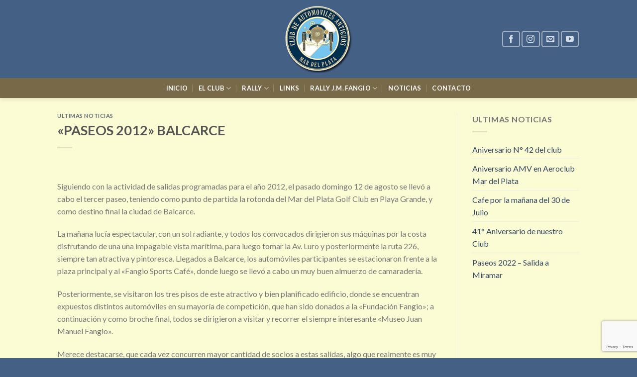

--- FILE ---
content_type: text/html; charset=UTF-8
request_url: https://caamdp.org.ar/paseos-2012-balcarce/
body_size: 19140
content:
<!DOCTYPE html>
<!--[if IE 9 ]> <html dir="ltr" lang="es" prefix="og: https://ogp.me/ns#" class="ie9 loading-site no-js"> <![endif]-->
<!--[if IE 8 ]> <html dir="ltr" lang="es" prefix="og: https://ogp.me/ns#" class="ie8 loading-site no-js"> <![endif]-->
<!--[if (gte IE 9)|!(IE)]><!--><html dir="ltr" lang="es" prefix="og: https://ogp.me/ns#" class="loading-site no-js"> <!--<![endif]-->
<head>
	<meta charset="UTF-8" />
	<link rel="profile" href="http://gmpg.org/xfn/11" />
	<link rel="pingback" href="https://caamdp.org.ar/xmlrpc.php" />

	<script>(function(html){html.className = html.className.replace(/\bno-js\b/,'js')})(document.documentElement);</script>
<title>«PASEOS 2012» BALCARCE | Club de Automóviles Antiguos de Mar del Plata</title>
	<style>img:is([sizes="auto" i], [sizes^="auto," i]) { contain-intrinsic-size: 3000px 1500px }</style>
	
		<!-- All in One SEO 4.9.3 - aioseo.com -->
	<meta name="robots" content="max-image-preview:large" />
	<meta name="author" content="lucas"/>
	<link rel="canonical" href="https://caamdp.org.ar/paseos-2012-balcarce/" />
	<meta name="generator" content="All in One SEO (AIOSEO) 4.9.3" />
		<meta property="og:locale" content="es_ES" />
		<meta property="og:site_name" content="Club de Automóviles Antiguos de Mar del Plata | Club de Automóviles Antiguos de Mar del Plata" />
		<meta property="og:type" content="article" />
		<meta property="og:title" content="«PASEOS 2012» BALCARCE | Club de Automóviles Antiguos de Mar del Plata" />
		<meta property="og:url" content="https://caamdp.org.ar/paseos-2012-balcarce/" />
		<meta property="article:published_time" content="2012-08-12T18:42:23+00:00" />
		<meta property="article:modified_time" content="2016-12-22T19:36:05+00:00" />
		<meta name="twitter:card" content="summary" />
		<meta name="twitter:title" content="«PASEOS 2012» BALCARCE | Club de Automóviles Antiguos de Mar del Plata" />
		<script type="application/ld+json" class="aioseo-schema">
			{"@context":"https:\/\/schema.org","@graph":[{"@type":"Article","@id":"https:\/\/caamdp.org.ar\/paseos-2012-balcarce\/#article","name":"\u00abPASEOS 2012\u00bb BALCARCE | Club de Autom\u00f3viles Antiguos de Mar del Plata","headline":"\u00abPASEOS 2012\u00bb BALCARCE","author":{"@id":"https:\/\/caamdp.org.ar\/author\/lucas\/#author"},"publisher":{"@id":"https:\/\/caamdp.org.ar\/#organization"},"datePublished":"2012-08-12T18:42:23+00:00","dateModified":"2016-12-22T19:36:05+00:00","inLanguage":"es-ES","mainEntityOfPage":{"@id":"https:\/\/caamdp.org.ar\/paseos-2012-balcarce\/#webpage"},"isPartOf":{"@id":"https:\/\/caamdp.org.ar\/paseos-2012-balcarce\/#webpage"},"articleSection":"Ultimas noticias"},{"@type":"BreadcrumbList","@id":"https:\/\/caamdp.org.ar\/paseos-2012-balcarce\/#breadcrumblist","itemListElement":[{"@type":"ListItem","@id":"https:\/\/caamdp.org.ar#listItem","position":1,"name":"Home","item":"https:\/\/caamdp.org.ar","nextItem":{"@type":"ListItem","@id":"https:\/\/caamdp.org.ar\/category\/ultimas-noticias\/#listItem","name":"Ultimas noticias"}},{"@type":"ListItem","@id":"https:\/\/caamdp.org.ar\/category\/ultimas-noticias\/#listItem","position":2,"name":"Ultimas noticias","item":"https:\/\/caamdp.org.ar\/category\/ultimas-noticias\/","nextItem":{"@type":"ListItem","@id":"https:\/\/caamdp.org.ar\/paseos-2012-balcarce\/#listItem","name":"\u00abPASEOS 2012\u00bb BALCARCE"},"previousItem":{"@type":"ListItem","@id":"https:\/\/caamdp.org.ar#listItem","name":"Home"}},{"@type":"ListItem","@id":"https:\/\/caamdp.org.ar\/paseos-2012-balcarce\/#listItem","position":3,"name":"\u00abPASEOS 2012\u00bb BALCARCE","previousItem":{"@type":"ListItem","@id":"https:\/\/caamdp.org.ar\/category\/ultimas-noticias\/#listItem","name":"Ultimas noticias"}}]},{"@type":"Organization","@id":"https:\/\/caamdp.org.ar\/#organization","name":"Club de Autom\u00f3viles Antiguos de Mar del Plata","description":"Club de Autom\u00f3viles Antiguos de Mar del Plata","url":"https:\/\/caamdp.org.ar\/"},{"@type":"Person","@id":"https:\/\/caamdp.org.ar\/author\/lucas\/#author","url":"https:\/\/caamdp.org.ar\/author\/lucas\/","name":"lucas","image":{"@type":"ImageObject","@id":"https:\/\/caamdp.org.ar\/paseos-2012-balcarce\/#authorImage","url":"https:\/\/secure.gravatar.com\/avatar\/39545cc24c66164abc03d62e77c65badcd77726edaa40161955167a72cc4892a?s=96&d=mm&r=g","width":96,"height":96,"caption":"lucas"}},{"@type":"WebPage","@id":"https:\/\/caamdp.org.ar\/paseos-2012-balcarce\/#webpage","url":"https:\/\/caamdp.org.ar\/paseos-2012-balcarce\/","name":"\u00abPASEOS 2012\u00bb BALCARCE | Club de Autom\u00f3viles Antiguos de Mar del Plata","inLanguage":"es-ES","isPartOf":{"@id":"https:\/\/caamdp.org.ar\/#website"},"breadcrumb":{"@id":"https:\/\/caamdp.org.ar\/paseos-2012-balcarce\/#breadcrumblist"},"author":{"@id":"https:\/\/caamdp.org.ar\/author\/lucas\/#author"},"creator":{"@id":"https:\/\/caamdp.org.ar\/author\/lucas\/#author"},"datePublished":"2012-08-12T18:42:23+00:00","dateModified":"2016-12-22T19:36:05+00:00"},{"@type":"WebSite","@id":"https:\/\/caamdp.org.ar\/#website","url":"https:\/\/caamdp.org.ar\/","name":"Club de Autom\u00f3viles Antiguos de Mar del Plata","description":"Club de Autom\u00f3viles Antiguos de Mar del Plata","inLanguage":"es-ES","publisher":{"@id":"https:\/\/caamdp.org.ar\/#organization"}}]}
		</script>
		<!-- All in One SEO -->

<meta name="viewport" content="width=device-width, initial-scale=1, maximum-scale=1" /><link rel='dns-prefetch' href='//fonts.googleapis.com' />
<link rel="alternate" type="application/rss+xml" title="Club de Automóviles Antiguos de Mar del Plata &raquo; Feed" href="https://caamdp.org.ar/feed/" />
		<!-- This site uses the Google Analytics by MonsterInsights plugin v9.7.0 - Using Analytics tracking - https://www.monsterinsights.com/ -->
		<!-- Nota: MonsterInsights no está actualmente configurado en este sitio. El dueño del sitio necesita identificarse usando su cuenta de Google Analytics en el panel de ajustes de MonsterInsights. -->
					<!-- No tracking code set -->
				<!-- / Google Analytics by MonsterInsights -->
		<script type="text/javascript">
/* <![CDATA[ */
window._wpemojiSettings = {"baseUrl":"https:\/\/s.w.org\/images\/core\/emoji\/16.0.1\/72x72\/","ext":".png","svgUrl":"https:\/\/s.w.org\/images\/core\/emoji\/16.0.1\/svg\/","svgExt":".svg","source":{"concatemoji":"https:\/\/caamdp.org.ar\/wp-includes\/js\/wp-emoji-release.min.js?ver=6.8.3"}};
/*! This file is auto-generated */
!function(s,n){var o,i,e;function c(e){try{var t={supportTests:e,timestamp:(new Date).valueOf()};sessionStorage.setItem(o,JSON.stringify(t))}catch(e){}}function p(e,t,n){e.clearRect(0,0,e.canvas.width,e.canvas.height),e.fillText(t,0,0);var t=new Uint32Array(e.getImageData(0,0,e.canvas.width,e.canvas.height).data),a=(e.clearRect(0,0,e.canvas.width,e.canvas.height),e.fillText(n,0,0),new Uint32Array(e.getImageData(0,0,e.canvas.width,e.canvas.height).data));return t.every(function(e,t){return e===a[t]})}function u(e,t){e.clearRect(0,0,e.canvas.width,e.canvas.height),e.fillText(t,0,0);for(var n=e.getImageData(16,16,1,1),a=0;a<n.data.length;a++)if(0!==n.data[a])return!1;return!0}function f(e,t,n,a){switch(t){case"flag":return n(e,"\ud83c\udff3\ufe0f\u200d\u26a7\ufe0f","\ud83c\udff3\ufe0f\u200b\u26a7\ufe0f")?!1:!n(e,"\ud83c\udde8\ud83c\uddf6","\ud83c\udde8\u200b\ud83c\uddf6")&&!n(e,"\ud83c\udff4\udb40\udc67\udb40\udc62\udb40\udc65\udb40\udc6e\udb40\udc67\udb40\udc7f","\ud83c\udff4\u200b\udb40\udc67\u200b\udb40\udc62\u200b\udb40\udc65\u200b\udb40\udc6e\u200b\udb40\udc67\u200b\udb40\udc7f");case"emoji":return!a(e,"\ud83e\udedf")}return!1}function g(e,t,n,a){var r="undefined"!=typeof WorkerGlobalScope&&self instanceof WorkerGlobalScope?new OffscreenCanvas(300,150):s.createElement("canvas"),o=r.getContext("2d",{willReadFrequently:!0}),i=(o.textBaseline="top",o.font="600 32px Arial",{});return e.forEach(function(e){i[e]=t(o,e,n,a)}),i}function t(e){var t=s.createElement("script");t.src=e,t.defer=!0,s.head.appendChild(t)}"undefined"!=typeof Promise&&(o="wpEmojiSettingsSupports",i=["flag","emoji"],n.supports={everything:!0,everythingExceptFlag:!0},e=new Promise(function(e){s.addEventListener("DOMContentLoaded",e,{once:!0})}),new Promise(function(t){var n=function(){try{var e=JSON.parse(sessionStorage.getItem(o));if("object"==typeof e&&"number"==typeof e.timestamp&&(new Date).valueOf()<e.timestamp+604800&&"object"==typeof e.supportTests)return e.supportTests}catch(e){}return null}();if(!n){if("undefined"!=typeof Worker&&"undefined"!=typeof OffscreenCanvas&&"undefined"!=typeof URL&&URL.createObjectURL&&"undefined"!=typeof Blob)try{var e="postMessage("+g.toString()+"("+[JSON.stringify(i),f.toString(),p.toString(),u.toString()].join(",")+"));",a=new Blob([e],{type:"text/javascript"}),r=new Worker(URL.createObjectURL(a),{name:"wpTestEmojiSupports"});return void(r.onmessage=function(e){c(n=e.data),r.terminate(),t(n)})}catch(e){}c(n=g(i,f,p,u))}t(n)}).then(function(e){for(var t in e)n.supports[t]=e[t],n.supports.everything=n.supports.everything&&n.supports[t],"flag"!==t&&(n.supports.everythingExceptFlag=n.supports.everythingExceptFlag&&n.supports[t]);n.supports.everythingExceptFlag=n.supports.everythingExceptFlag&&!n.supports.flag,n.DOMReady=!1,n.readyCallback=function(){n.DOMReady=!0}}).then(function(){return e}).then(function(){var e;n.supports.everything||(n.readyCallback(),(e=n.source||{}).concatemoji?t(e.concatemoji):e.wpemoji&&e.twemoji&&(t(e.twemoji),t(e.wpemoji)))}))}((window,document),window._wpemojiSettings);
/* ]]> */
</script>
<style id='wp-emoji-styles-inline-css' type='text/css'>

	img.wp-smiley, img.emoji {
		display: inline !important;
		border: none !important;
		box-shadow: none !important;
		height: 1em !important;
		width: 1em !important;
		margin: 0 0.07em !important;
		vertical-align: -0.1em !important;
		background: none !important;
		padding: 0 !important;
	}
</style>
<link rel='stylesheet' id='wp-block-library-css' href='https://caamdp.org.ar/wp-includes/css/dist/block-library/style.min.css?ver=6.8.3' type='text/css' media='all' />
<style id='classic-theme-styles-inline-css' type='text/css'>
/*! This file is auto-generated */
.wp-block-button__link{color:#fff;background-color:#32373c;border-radius:9999px;box-shadow:none;text-decoration:none;padding:calc(.667em + 2px) calc(1.333em + 2px);font-size:1.125em}.wp-block-file__button{background:#32373c;color:#fff;text-decoration:none}
</style>
<link rel='stylesheet' id='aioseo/css/src/vue/standalone/blocks/table-of-contents/global.scss-css' href='https://caamdp.org.ar/wp-content/plugins/all-in-one-seo-pack/dist/Lite/assets/css/table-of-contents/global.e90f6d47.css?ver=4.9.3' type='text/css' media='all' />
<style id='global-styles-inline-css' type='text/css'>
:root{--wp--preset--aspect-ratio--square: 1;--wp--preset--aspect-ratio--4-3: 4/3;--wp--preset--aspect-ratio--3-4: 3/4;--wp--preset--aspect-ratio--3-2: 3/2;--wp--preset--aspect-ratio--2-3: 2/3;--wp--preset--aspect-ratio--16-9: 16/9;--wp--preset--aspect-ratio--9-16: 9/16;--wp--preset--color--black: #000000;--wp--preset--color--cyan-bluish-gray: #abb8c3;--wp--preset--color--white: #ffffff;--wp--preset--color--pale-pink: #f78da7;--wp--preset--color--vivid-red: #cf2e2e;--wp--preset--color--luminous-vivid-orange: #ff6900;--wp--preset--color--luminous-vivid-amber: #fcb900;--wp--preset--color--light-green-cyan: #7bdcb5;--wp--preset--color--vivid-green-cyan: #00d084;--wp--preset--color--pale-cyan-blue: #8ed1fc;--wp--preset--color--vivid-cyan-blue: #0693e3;--wp--preset--color--vivid-purple: #9b51e0;--wp--preset--gradient--vivid-cyan-blue-to-vivid-purple: linear-gradient(135deg,rgba(6,147,227,1) 0%,rgb(155,81,224) 100%);--wp--preset--gradient--light-green-cyan-to-vivid-green-cyan: linear-gradient(135deg,rgb(122,220,180) 0%,rgb(0,208,130) 100%);--wp--preset--gradient--luminous-vivid-amber-to-luminous-vivid-orange: linear-gradient(135deg,rgba(252,185,0,1) 0%,rgba(255,105,0,1) 100%);--wp--preset--gradient--luminous-vivid-orange-to-vivid-red: linear-gradient(135deg,rgba(255,105,0,1) 0%,rgb(207,46,46) 100%);--wp--preset--gradient--very-light-gray-to-cyan-bluish-gray: linear-gradient(135deg,rgb(238,238,238) 0%,rgb(169,184,195) 100%);--wp--preset--gradient--cool-to-warm-spectrum: linear-gradient(135deg,rgb(74,234,220) 0%,rgb(151,120,209) 20%,rgb(207,42,186) 40%,rgb(238,44,130) 60%,rgb(251,105,98) 80%,rgb(254,248,76) 100%);--wp--preset--gradient--blush-light-purple: linear-gradient(135deg,rgb(255,206,236) 0%,rgb(152,150,240) 100%);--wp--preset--gradient--blush-bordeaux: linear-gradient(135deg,rgb(254,205,165) 0%,rgb(254,45,45) 50%,rgb(107,0,62) 100%);--wp--preset--gradient--luminous-dusk: linear-gradient(135deg,rgb(255,203,112) 0%,rgb(199,81,192) 50%,rgb(65,88,208) 100%);--wp--preset--gradient--pale-ocean: linear-gradient(135deg,rgb(255,245,203) 0%,rgb(182,227,212) 50%,rgb(51,167,181) 100%);--wp--preset--gradient--electric-grass: linear-gradient(135deg,rgb(202,248,128) 0%,rgb(113,206,126) 100%);--wp--preset--gradient--midnight: linear-gradient(135deg,rgb(2,3,129) 0%,rgb(40,116,252) 100%);--wp--preset--font-size--small: 13px;--wp--preset--font-size--medium: 20px;--wp--preset--font-size--large: 36px;--wp--preset--font-size--x-large: 42px;--wp--preset--spacing--20: 0.44rem;--wp--preset--spacing--30: 0.67rem;--wp--preset--spacing--40: 1rem;--wp--preset--spacing--50: 1.5rem;--wp--preset--spacing--60: 2.25rem;--wp--preset--spacing--70: 3.38rem;--wp--preset--spacing--80: 5.06rem;--wp--preset--shadow--natural: 6px 6px 9px rgba(0, 0, 0, 0.2);--wp--preset--shadow--deep: 12px 12px 50px rgba(0, 0, 0, 0.4);--wp--preset--shadow--sharp: 6px 6px 0px rgba(0, 0, 0, 0.2);--wp--preset--shadow--outlined: 6px 6px 0px -3px rgba(255, 255, 255, 1), 6px 6px rgba(0, 0, 0, 1);--wp--preset--shadow--crisp: 6px 6px 0px rgba(0, 0, 0, 1);}:where(.is-layout-flex){gap: 0.5em;}:where(.is-layout-grid){gap: 0.5em;}body .is-layout-flex{display: flex;}.is-layout-flex{flex-wrap: wrap;align-items: center;}.is-layout-flex > :is(*, div){margin: 0;}body .is-layout-grid{display: grid;}.is-layout-grid > :is(*, div){margin: 0;}:where(.wp-block-columns.is-layout-flex){gap: 2em;}:where(.wp-block-columns.is-layout-grid){gap: 2em;}:where(.wp-block-post-template.is-layout-flex){gap: 1.25em;}:where(.wp-block-post-template.is-layout-grid){gap: 1.25em;}.has-black-color{color: var(--wp--preset--color--black) !important;}.has-cyan-bluish-gray-color{color: var(--wp--preset--color--cyan-bluish-gray) !important;}.has-white-color{color: var(--wp--preset--color--white) !important;}.has-pale-pink-color{color: var(--wp--preset--color--pale-pink) !important;}.has-vivid-red-color{color: var(--wp--preset--color--vivid-red) !important;}.has-luminous-vivid-orange-color{color: var(--wp--preset--color--luminous-vivid-orange) !important;}.has-luminous-vivid-amber-color{color: var(--wp--preset--color--luminous-vivid-amber) !important;}.has-light-green-cyan-color{color: var(--wp--preset--color--light-green-cyan) !important;}.has-vivid-green-cyan-color{color: var(--wp--preset--color--vivid-green-cyan) !important;}.has-pale-cyan-blue-color{color: var(--wp--preset--color--pale-cyan-blue) !important;}.has-vivid-cyan-blue-color{color: var(--wp--preset--color--vivid-cyan-blue) !important;}.has-vivid-purple-color{color: var(--wp--preset--color--vivid-purple) !important;}.has-black-background-color{background-color: var(--wp--preset--color--black) !important;}.has-cyan-bluish-gray-background-color{background-color: var(--wp--preset--color--cyan-bluish-gray) !important;}.has-white-background-color{background-color: var(--wp--preset--color--white) !important;}.has-pale-pink-background-color{background-color: var(--wp--preset--color--pale-pink) !important;}.has-vivid-red-background-color{background-color: var(--wp--preset--color--vivid-red) !important;}.has-luminous-vivid-orange-background-color{background-color: var(--wp--preset--color--luminous-vivid-orange) !important;}.has-luminous-vivid-amber-background-color{background-color: var(--wp--preset--color--luminous-vivid-amber) !important;}.has-light-green-cyan-background-color{background-color: var(--wp--preset--color--light-green-cyan) !important;}.has-vivid-green-cyan-background-color{background-color: var(--wp--preset--color--vivid-green-cyan) !important;}.has-pale-cyan-blue-background-color{background-color: var(--wp--preset--color--pale-cyan-blue) !important;}.has-vivid-cyan-blue-background-color{background-color: var(--wp--preset--color--vivid-cyan-blue) !important;}.has-vivid-purple-background-color{background-color: var(--wp--preset--color--vivid-purple) !important;}.has-black-border-color{border-color: var(--wp--preset--color--black) !important;}.has-cyan-bluish-gray-border-color{border-color: var(--wp--preset--color--cyan-bluish-gray) !important;}.has-white-border-color{border-color: var(--wp--preset--color--white) !important;}.has-pale-pink-border-color{border-color: var(--wp--preset--color--pale-pink) !important;}.has-vivid-red-border-color{border-color: var(--wp--preset--color--vivid-red) !important;}.has-luminous-vivid-orange-border-color{border-color: var(--wp--preset--color--luminous-vivid-orange) !important;}.has-luminous-vivid-amber-border-color{border-color: var(--wp--preset--color--luminous-vivid-amber) !important;}.has-light-green-cyan-border-color{border-color: var(--wp--preset--color--light-green-cyan) !important;}.has-vivid-green-cyan-border-color{border-color: var(--wp--preset--color--vivid-green-cyan) !important;}.has-pale-cyan-blue-border-color{border-color: var(--wp--preset--color--pale-cyan-blue) !important;}.has-vivid-cyan-blue-border-color{border-color: var(--wp--preset--color--vivid-cyan-blue) !important;}.has-vivid-purple-border-color{border-color: var(--wp--preset--color--vivid-purple) !important;}.has-vivid-cyan-blue-to-vivid-purple-gradient-background{background: var(--wp--preset--gradient--vivid-cyan-blue-to-vivid-purple) !important;}.has-light-green-cyan-to-vivid-green-cyan-gradient-background{background: var(--wp--preset--gradient--light-green-cyan-to-vivid-green-cyan) !important;}.has-luminous-vivid-amber-to-luminous-vivid-orange-gradient-background{background: var(--wp--preset--gradient--luminous-vivid-amber-to-luminous-vivid-orange) !important;}.has-luminous-vivid-orange-to-vivid-red-gradient-background{background: var(--wp--preset--gradient--luminous-vivid-orange-to-vivid-red) !important;}.has-very-light-gray-to-cyan-bluish-gray-gradient-background{background: var(--wp--preset--gradient--very-light-gray-to-cyan-bluish-gray) !important;}.has-cool-to-warm-spectrum-gradient-background{background: var(--wp--preset--gradient--cool-to-warm-spectrum) !important;}.has-blush-light-purple-gradient-background{background: var(--wp--preset--gradient--blush-light-purple) !important;}.has-blush-bordeaux-gradient-background{background: var(--wp--preset--gradient--blush-bordeaux) !important;}.has-luminous-dusk-gradient-background{background: var(--wp--preset--gradient--luminous-dusk) !important;}.has-pale-ocean-gradient-background{background: var(--wp--preset--gradient--pale-ocean) !important;}.has-electric-grass-gradient-background{background: var(--wp--preset--gradient--electric-grass) !important;}.has-midnight-gradient-background{background: var(--wp--preset--gradient--midnight) !important;}.has-small-font-size{font-size: var(--wp--preset--font-size--small) !important;}.has-medium-font-size{font-size: var(--wp--preset--font-size--medium) !important;}.has-large-font-size{font-size: var(--wp--preset--font-size--large) !important;}.has-x-large-font-size{font-size: var(--wp--preset--font-size--x-large) !important;}
:where(.wp-block-post-template.is-layout-flex){gap: 1.25em;}:where(.wp-block-post-template.is-layout-grid){gap: 1.25em;}
:where(.wp-block-columns.is-layout-flex){gap: 2em;}:where(.wp-block-columns.is-layout-grid){gap: 2em;}
:root :where(.wp-block-pullquote){font-size: 1.5em;line-height: 1.6;}
</style>
<link rel='stylesheet' id='contact-form-7-css' href='https://caamdp.org.ar/wp-content/plugins/contact-form-7/includes/css/styles.css?ver=6.1.4' type='text/css' media='all' />
<link rel='stylesheet' id='rs-plugin-settings-css' href='https://caamdp.org.ar/wp-content/plugins/revslider/public/assets/css/settings.css?ver=5.4.8.3' type='text/css' media='all' />
<style id='rs-plugin-settings-inline-css' type='text/css'>
.tp-caption a{color:#ff7302;text-shadow:none;-webkit-transition:all 0.2s ease-out;-moz-transition:all 0.2s ease-out;-o-transition:all 0.2s ease-out;-ms-transition:all 0.2s ease-out}.tp-caption a:hover{color:#ffa902}
</style>
<link rel='stylesheet' id='wp-columna-css' href='https://caamdp.org.ar/wp-content/plugins/wp-columna/style.css?ver=6.8.3' type='text/css' media='all' />
<link rel='stylesheet' id='flatsome-icons-css' href='https://caamdp.org.ar/wp-content/themes/flatsome/assets/css/fl-icons.css?ver=3.12' type='text/css' media='all' />
<link rel='stylesheet' id='flatsome-main-css' href='https://caamdp.org.ar/wp-content/themes/flatsome/assets/css/flatsome.css?ver=3.12.2' type='text/css' media='all' />
<link rel='stylesheet' id='flatsome-style-css' href='https://caamdp.org.ar/wp-content/themes/flatsome/style.css?ver=3.12.2' type='text/css' media='all' />
<link rel='stylesheet' id='flatsome-googlefonts-css' href='//fonts.googleapis.com/css?family=Lato%3Aregular%2C700%2C400%2C700%7CDancing+Script%3Aregular%2C400&#038;display=swap&#038;ver=3.9' type='text/css' media='all' />
<script type="text/javascript">
            window._nslDOMReady = (function () {
                const executedCallbacks = new Set();
            
                return function (callback) {
                    /**
                    * Third parties might dispatch DOMContentLoaded events, so we need to ensure that we only run our callback once!
                    */
                    if (executedCallbacks.has(callback)) return;
            
                    const wrappedCallback = function () {
                        if (executedCallbacks.has(callback)) return;
                        executedCallbacks.add(callback);
                        callback();
                    };
            
                    if (document.readyState === "complete" || document.readyState === "interactive") {
                        wrappedCallback();
                    } else {
                        document.addEventListener("DOMContentLoaded", wrappedCallback);
                    }
                };
            })();
        </script><script type="text/javascript" src="https://caamdp.org.ar/wp-includes/js/jquery/jquery.min.js?ver=3.7.1" id="jquery-core-js"></script>
<script type="text/javascript" src="https://caamdp.org.ar/wp-includes/js/jquery/jquery-migrate.min.js?ver=3.4.1" id="jquery-migrate-js"></script>
<script type="text/javascript" src="https://caamdp.org.ar/wp-content/plugins/revslider/public/assets/js/jquery.themepunch.tools.min.js?ver=5.4.8.3" id="tp-tools-js"></script>
<script type="text/javascript" src="https://caamdp.org.ar/wp-content/plugins/revslider/public/assets/js/jquery.themepunch.revolution.min.js?ver=5.4.8.3" id="revmin-js"></script>
<link rel="https://api.w.org/" href="https://caamdp.org.ar/wp-json/" /><link rel="alternate" title="JSON" type="application/json" href="https://caamdp.org.ar/wp-json/wp/v2/posts/447" /><link rel="EditURI" type="application/rsd+xml" title="RSD" href="https://caamdp.org.ar/xmlrpc.php?rsd" />

<link rel='shortlink' href='https://caamdp.org.ar/?p=447' />
<link rel="alternate" title="oEmbed (JSON)" type="application/json+oembed" href="https://caamdp.org.ar/wp-json/oembed/1.0/embed?url=https%3A%2F%2Fcaamdp.org.ar%2Fpaseos-2012-balcarce%2F" />
<link rel="alternate" title="oEmbed (XML)" type="text/xml+oembed" href="https://caamdp.org.ar/wp-json/oembed/1.0/embed?url=https%3A%2F%2Fcaamdp.org.ar%2Fpaseos-2012-balcarce%2F&#038;format=xml" />
<style>.bg{opacity: 0; transition: opacity 1s; -webkit-transition: opacity 1s;} .bg-loaded{opacity: 1;}</style><!--[if IE]><link rel="stylesheet" type="text/css" href="https://caamdp.org.ar/wp-content/themes/flatsome/assets/css/ie-fallback.css"><script src="//cdnjs.cloudflare.com/ajax/libs/html5shiv/3.6.1/html5shiv.js"></script><script>var head = document.getElementsByTagName('head')[0],style = document.createElement('style');style.type = 'text/css';style.styleSheet.cssText = ':before,:after{content:none !important';head.appendChild(style);setTimeout(function(){head.removeChild(style);}, 0);</script><script src="https://caamdp.org.ar/wp-content/themes/flatsome/assets/libs/ie-flexibility.js"></script><![endif]--><noscript><style>.lazyload[data-src]{display:none !important;}</style></noscript><style>.lazyload{background-image:none !important;}.lazyload:before{background-image:none !important;}</style><meta name="generator" content="Powered by Slider Revolution 5.4.8.3 - responsive, Mobile-Friendly Slider Plugin for WordPress with comfortable drag and drop interface." />
<link rel="icon" href="https://caamdp.org.ar/wp-content/uploads/2014/09/cropped-logo_index11-32x32.png" sizes="32x32" />
<link rel="icon" href="https://caamdp.org.ar/wp-content/uploads/2014/09/cropped-logo_index11-192x192.png" sizes="192x192" />
<link rel="apple-touch-icon" href="https://caamdp.org.ar/wp-content/uploads/2014/09/cropped-logo_index11-180x180.png" />
<meta name="msapplication-TileImage" content="https://caamdp.org.ar/wp-content/uploads/2014/09/cropped-logo_index11-270x270.png" />
<script type="text/javascript">function setREVStartSize(e){									
						try{ e.c=jQuery(e.c);var i=jQuery(window).width(),t=9999,r=0,n=0,l=0,f=0,s=0,h=0;
							if(e.responsiveLevels&&(jQuery.each(e.responsiveLevels,function(e,f){f>i&&(t=r=f,l=e),i>f&&f>r&&(r=f,n=e)}),t>r&&(l=n)),f=e.gridheight[l]||e.gridheight[0]||e.gridheight,s=e.gridwidth[l]||e.gridwidth[0]||e.gridwidth,h=i/s,h=h>1?1:h,f=Math.round(h*f),"fullscreen"==e.sliderLayout){var u=(e.c.width(),jQuery(window).height());if(void 0!=e.fullScreenOffsetContainer){var c=e.fullScreenOffsetContainer.split(",");if (c) jQuery.each(c,function(e,i){u=jQuery(i).length>0?u-jQuery(i).outerHeight(!0):u}),e.fullScreenOffset.split("%").length>1&&void 0!=e.fullScreenOffset&&e.fullScreenOffset.length>0?u-=jQuery(window).height()*parseInt(e.fullScreenOffset,0)/100:void 0!=e.fullScreenOffset&&e.fullScreenOffset.length>0&&(u-=parseInt(e.fullScreenOffset,0))}f=u}else void 0!=e.minHeight&&f<e.minHeight&&(f=e.minHeight);e.c.closest(".rev_slider_wrapper").css({height:f})					
						}catch(d){console.log("Failure at Presize of Slider:"+d)}						
					};</script>
<style id="custom-css" type="text/css">:root {--primary-color: #446084;}html{background-color:#446084!important;}body.framed, body.framed header, body.framed .header-wrapper, body.boxed, body.boxed header, body.boxed .header-wrapper, body.boxed .is-sticky-section{ max-width: 1280px}.sticky-add-to-cart--active, #wrapper,#main,#main.dark{background-color: #fbfbd4}.header-main{height: 157px}#logo img{max-height: 157px}#logo{width:518px;}#logo img{padding:11px 0;}.header-bottom{min-height: 40px}.header-top{min-height: 30px}.has-transparent + .page-title:first-of-type,.has-transparent + #main > .page-title,.has-transparent + #main > div > .page-title,.has-transparent + #main .page-header-wrapper:first-of-type .page-title{padding-top: 207px;}.header.show-on-scroll,.stuck .header-main{height:122px!important}.stuck #logo img{max-height: 122px!important}.header-bg-color, .header-wrapper {background-color: #446084}.header-bottom {background-color: #786a48}.stuck .header-main .nav > li > a{line-height: 50px }.header-bottom-nav > li > a{line-height: 20px }@media (max-width: 549px) {.header-main{height: 70px}#logo img{max-height: 70px}}/* Background Color */[data-icon-label]:after, .secondary.is-underline:hover,.secondary.is-outline:hover,.icon-label,.button.secondary:not(.is-outline),.button.alt:not(.is-outline), .badge-inner.on-sale, .button.checkout, .single_add_to_cart_button, .current .breadcrumb-step{ background-color:#786a48; }[data-text-bg="secondary"]{background-color: #786a48;}/* Color */.secondary.is-underline,.secondary.is-link, .secondary.is-outline,.stars a.active, .star-rating:before, .woocommerce-page .star-rating:before,.star-rating span:before, .color-secondary{color: #786a48}/* Color !important */[data-text-color="secondary"]{color: #786a48!important;}/* Border */.secondary.is-outline:hover{border-color:#786a48}.success.is-underline:hover,.success.is-outline:hover,.success{background-color: #dd3333}.success-color, .success.is-link, .success.is-outline{color: #dd3333;}.success-border{border-color: #dd3333!important;}/* Color !important */[data-text-color="success"]{color: #dd3333!important;}/* Background Color */[data-text-bg="success"]{background-color: #dd3333;}body{font-family:"Lato", sans-serif}body{font-weight: 400}.nav > li > a {font-family:"Lato", sans-serif;}.mobile-sidebar-levels-2 .nav > li > ul > li > a {font-family:"Lato", sans-serif;}.nav > li > a {font-weight: 700;}.mobile-sidebar-levels-2 .nav > li > ul > li > a {font-weight: 700;}h1,h2,h3,h4,h5,h6,.heading-font, .off-canvas-center .nav-sidebar.nav-vertical > li > a{font-family: "Lato", sans-serif;}h1,h2,h3,h4,h5,h6,.heading-font,.banner h1,.banner h2{font-weight: 700;}.alt-font{font-family: "Dancing Script", sans-serif;}.alt-font{font-weight: 400!important;}.header:not(.transparent) .header-bottom-nav.nav > li > a{color: #ffffff;}.header:not(.transparent) .header-bottom-nav.nav > li > a:hover,.header:not(.transparent) .header-bottom-nav.nav > li.active > a,.header:not(.transparent) .header-bottom-nav.nav > li.current > a,.header:not(.transparent) .header-bottom-nav.nav > li > a.active,.header:not(.transparent) .header-bottom-nav.nav > li > a.current{color: #ffffff;}.header-bottom-nav.nav-line-bottom > li > a:before,.header-bottom-nav.nav-line-grow > li > a:before,.header-bottom-nav.nav-line > li > a:before,.header-bottom-nav.nav-box > li > a:hover,.header-bottom-nav.nav-box > li.active > a,.header-bottom-nav.nav-pills > li > a:hover,.header-bottom-nav.nav-pills > li.active > a{color:#FFF!important;background-color: #ffffff;}.absolute-footer, html{background-color: #786a48}.label-new.menu-item > a:after{content:"Nuevo";}.label-hot.menu-item > a:after{content:"Caliente";}.label-sale.menu-item > a:after{content:"Oferta";}.label-popular.menu-item > a:after{content:"Popular";}</style></head>

<body class="wp-singular post-template-default single single-post postid-447 single-format-standard wp-theme-flatsome boxed header-shadow lightbox nav-dropdown-has-arrow">


<a class="skip-link screen-reader-text" href="#main">Skip to content</a>

<div id="wrapper">

	
	<header id="header" class="header has-sticky sticky-jump">
		<div class="header-wrapper">
			<div id="masthead" class="header-main show-logo-center nav-dark">
      <div class="header-inner flex-row container logo-center" role="navigation">

          <!-- Logo -->
          <div id="logo" class="flex-col logo">
            <!-- Header logo -->
<a href="https://caamdp.org.ar/" title="Club de Automóviles Antiguos de Mar del Plata - Club de Automóviles Antiguos de Mar del Plata" rel="home">
    <img width="518" height="157" src="[data-uri]" class="header_logo header-logo lazyload" alt="Club de Automóviles Antiguos de Mar del Plata" data-src="https://caamdp.org.ar/wp-content/uploads/2014/09/logo_index11.png" decoding="async" data-eio-rwidth="185" data-eio-rheight="176" /><noscript><img width="518" height="157" src="https://caamdp.org.ar/wp-content/uploads/2014/09/logo_index11.png" class="header_logo header-logo" alt="Club de Automóviles Antiguos de Mar del Plata" data-eio="l" /></noscript><img  width="518" height="157" src="[data-uri]" class="header-logo-dark lazyload" alt="Club de Automóviles Antiguos de Mar del Plata" data-src="https://caamdp.org.ar/wp-content/uploads/2014/09/logo_index11.png" decoding="async" data-eio-rwidth="185" data-eio-rheight="176" /><noscript><img  width="518" height="157" src="https://caamdp.org.ar/wp-content/uploads/2014/09/logo_index11.png" class="header-logo-dark" alt="Club de Automóviles Antiguos de Mar del Plata" data-eio="l" /></noscript></a>
          </div>

          <!-- Mobile Left Elements -->
          <div class="flex-col show-for-medium flex-left">
            <ul class="mobile-nav nav nav-left ">
                          </ul>
          </div>

          <!-- Left Elements -->
          <div class="flex-col hide-for-medium flex-left
            ">
            <ul class="header-nav header-nav-main nav nav-left  nav-uppercase" >
                          </ul>
          </div>

          <!-- Right Elements -->
          <div class="flex-col hide-for-medium flex-right">
            <ul class="header-nav header-nav-main nav nav-right  nav-uppercase">
              <li class="html header-social-icons ml-0">
	<div class="social-icons follow-icons" ><a href="https://www.facebook.com/CAAMDP.ORG.AR" target="_blank" data-label="Facebook"  rel="noopener noreferrer nofollow" class="icon button round is-outline facebook tooltip" title="Síguenos en Facebook"><i class="icon-facebook" ></i></a><a href="https://www.instagram.com/caamdp/" target="_blank" rel="noopener noreferrer nofollow" data-label="Instagram" class="icon button round is-outline  instagram tooltip" title="Síguenos en Instagram"><i class="icon-instagram" ></i></a><a href="mailto:club@caamdp.org.ar" data-label="E-mail"  rel="nofollow" class="icon button round is-outline  email tooltip" title="Envíanos un email"><i class="icon-envelop" ></i></a><a href="https://www.youtube.com/channel/UCs0yB7UV3fWvEUiorVBvtIQ/" target="_blank" rel="noopener noreferrer nofollow" data-label="YouTube" class="icon button round is-outline  youtube tooltip" title="Síguenos en Youtube"><i class="icon-youtube" ></i></a></div></li>            </ul>
          </div>

          <!-- Mobile Right Elements -->
          <div class="flex-col show-for-medium flex-right">
            <ul class="mobile-nav nav nav-right ">
              <li class="nav-icon has-icon">
  <div class="header-button">		<a href="#" data-open="#main-menu" data-pos="left" data-bg="main-menu-overlay" data-color="" class="icon button circle is-outline is-small" aria-label="Menú" aria-controls="main-menu" aria-expanded="false">
		
		  <i class="icon-menu" ></i>
		  		</a>
	 </div> </li>            </ul>
          </div>

      </div>
     
      </div><div id="wide-nav" class="header-bottom wide-nav nav-dark flex-has-center hide-for-medium">
    <div class="flex-row container">

            
                        <div class="flex-col hide-for-medium flex-center">
                <ul class="nav header-nav header-bottom-nav nav-center  nav-divided nav-spacing-large nav-uppercase">
                    <li id="menu-item-5060" class="menu-item menu-item-type-custom menu-item-object-custom menu-item-home menu-item-5060"><a href="https://caamdp.org.ar" class="nav-top-link">INICIO</a></li>
<li id="menu-item-5070" class="menu-item menu-item-type-custom menu-item-object-custom menu-item-has-children menu-item-5070 has-dropdown"><a class="nav-top-link">EL CLUB<i class="icon-angle-down" ></i></a>
<ul class="sub-menu nav-dropdown nav-dropdown-default">
	<li id="menu-item-5068" class="menu-item menu-item-type-post_type menu-item-object-page menu-item-5068"><a href="https://caamdp.org.ar/el-club/">EL CLUB</a></li>
	<li id="menu-item-5067" class="menu-item menu-item-type-post_type menu-item-object-page menu-item-5067"><a href="https://caamdp.org.ar/autoridades/">Autoridades</a></li>
</ul>
</li>
<li id="menu-item-5116" class="menu-item menu-item-type-custom menu-item-object-custom menu-item-has-children menu-item-5116 has-dropdown"><a class="nav-top-link">RALLY<i class="icon-angle-down" ></i></a>
<ul class="sub-menu nav-dropdown nav-dropdown-default">
	<li id="menu-item-5120" class="menu-item menu-item-type-post_type menu-item-object-page menu-item-5120"><a href="https://caamdp.org.ar/rally/">Programa</a></li>
	<li id="menu-item-5121" class="menu-item menu-item-type-post_type menu-item-object-page menu-item-5121"><a href="https://caamdp.org.ar/rally-reglamento/">Reglamento</a></li>
	<li id="menu-item-5118" class="menu-item menu-item-type-post_type menu-item-object-page menu-item-5118"><a href="https://caamdp.org.ar/clasificacion/">Clasificación</a></li>
	<li id="menu-item-5119" class="menu-item menu-item-type-post_type menu-item-object-page menu-item-5119"><a href="https://caamdp.org.ar/lista-de-inscriptos/">Lista de Inscriptos</a></li>
	<li id="menu-item-5122" class="menu-item menu-item-type-post_type menu-item-object-page menu-item-5122"><a href="https://caamdp.org.ar/rally-sponsors/">Sponsors</a></li>
	<li id="menu-item-5123" class="menu-item menu-item-type-post_type menu-item-object-page menu-item-5123"><a href="https://caamdp.org.ar/videos/">Videos</a></li>
	<li id="menu-item-5138" class="menu-item menu-item-type-post_type menu-item-object-page menu-item-5138"><a href="https://caamdp.org.ar/rally-fotos/">Fotos</a></li>
	<li id="menu-item-5125" class="menu-item menu-item-type-post_type menu-item-object-page menu-item-5125"><a href="https://caamdp.org.ar/rally-ediciones-anteriores/">Ediciones Anteriores</a></li>
</ul>
</li>
<li id="menu-item-5117" class="menu-item menu-item-type-post_type menu-item-object-page menu-item-5117"><a href="https://caamdp.org.ar/links/" class="nav-top-link">LINKS</a></li>
<li id="menu-item-6753" class="menu-item menu-item-type-custom menu-item-object-custom menu-item-has-children menu-item-6753 has-dropdown"><a class="nav-top-link">RALLY J.M. FANGIO<i class="icon-angle-down" ></i></a>
<ul class="sub-menu nav-dropdown nav-dropdown-default">
	<li id="menu-item-6754" class="menu-item menu-item-type-post_type menu-item-object-page menu-item-6754"><a href="https://caamdp.org.ar/gp-juan-manuel-fangio-recuerdos/">GP: J.M. Fangio &#8211; «Recuerdos»</a></li>
	<li id="menu-item-6757" class="menu-item menu-item-type-post_type menu-item-object-page menu-item-6757"><a href="https://caamdp.org.ar/gp-j-m-fangio-programa/">GP: J.M. Fangio – Programa</a></li>
	<li id="menu-item-6756" class="menu-item menu-item-type-post_type menu-item-object-page menu-item-6756"><a href="https://caamdp.org.ar/gp-j-m-fangio-ediciones-anteriores/">GP: J.M. Fangio – Ediciones Anteriores</a></li>
	<li id="menu-item-6755" class="menu-item menu-item-type-post_type menu-item-object-page menu-item-6755"><a href="https://caamdp.org.ar/gp-j-m-fangio-reglamento/">GP: J.M. Fangio – Reglamento</a></li>
	<li id="menu-item-6758" class="menu-item menu-item-type-post_type menu-item-object-page menu-item-6758"><a href="https://caamdp.org.ar/gp-j-m-fangio-videos/">GP: J.M. Fangio – Videos</a></li>
</ul>
</li>
<li id="menu-item-6759" class="menu-item menu-item-type-taxonomy menu-item-object-category current-post-ancestor current-menu-parent current-post-parent menu-item-6759 active"><a href="https://caamdp.org.ar/category/ultimas-noticias/" class="nav-top-link">NOTICIAS</a></li>
<li id="menu-item-6760" class="menu-item menu-item-type-post_type menu-item-object-page menu-item-6760"><a href="https://caamdp.org.ar/contacto/" class="nav-top-link">CONTACTO</a></li>
                </ul>
            </div>
            
            
            
    </div>
</div>

<div class="header-bg-container fill"><div class="header-bg-image fill"></div><div class="header-bg-color fill"></div></div>		</div>
	</header>

	
	<main id="main" class="">

<div id="content" class="blog-wrapper blog-single page-wrapper">
	

<div class="row row-large row-divided ">

	<div class="large-9 col">
		


<article id="post-447" class="post-447 post type-post status-publish format-standard hentry category-ultimas-noticias">
	<div class="article-inner ">
		<header class="entry-header">
	<div class="entry-header-text entry-header-text-top text-left">
		<h6 class="entry-category is-xsmall">
	<a href="https://caamdp.org.ar/category/ultimas-noticias/" rel="category tag">Ultimas noticias</a></h6>

<h1 class="entry-title">«PASEOS 2012» BALCARCE</h1>
<div class="entry-divider is-divider small"></div>

	</div>
	</header>
		<div class="entry-content single-page">

	<p>Siguiendo con la actividad de salidas programadas para el año 2012, el pasado domingo 12 de agosto se llevó a cabo el tercer paseo, teniendo como punto de partida la rotonda del Mar del Plata Golf Club en Playa Grande, y como destino final la ciudad de Balcarce.</p>
<p>La mañana lucía espectacular, con un sol radiante, y todos los convocados dirigieron sus máquinas por la costa disfrutando de una una impagable vista marítima, para luego tomar la Av. Luro y posteriormente la ruta 226, siempre tan atractiva y pintoresca. Llegados a Balcarce, los automóviles participantes se estacionaron frente a la plaza principal y al «Fangio Sports Café», donde luego se llevó a cabo un muy buen almuerzo de camaradería.</p>
<p>Posteriormente, se visitaron los tres pisos de este atractivo y bien planificado edificio, donde se encuentran expuestos distintos automóviles en su mayoría de competición, que han sido donados a la «Fundación Fangio»; a continuación y como broche final, todos se dirigieron a visitar y recorrer el siempre interesante «Museo Juan Manuel Fangio».</p>
<p>Merece destacarse, que cada vez concurren mayor cantidad de socios a estas salidas, algo que realmente es muy positivo pues contribuye a afianzar los vínculos entre los asociados y a la misma vez incentiva el uso de los automóviles, premisa fundamental entre los objetivos del club.</p>
<p>Socios concurrentes:<br />
Carlos García Mata y Sra., Alvaro López Fontana y Sra., Enrique Mucciarelli y Sra., Charlie Gonçalves y Sra., Sandy Errecaborde y Sra., José María Martínez y Sra., Rodolfo Braun y Sra., Jorge Barbieri y familia, Alberto López y Sra., Alejandro Pasman y Sra., Miguel Bazán y Emanuel Bazán</p>
<p>Automóviles participantes:<br />
Peugeot 404 «Le Mans», Alfa Romeo 2000 GTV Bertone, MG Midget, BMW 323i, Triumph Spitfire, Mercedes Benz 230 E, Auto Union 1000 S, Fiat 800 Coupé, Toyota Celica Coupé y Chevrolet Impala.</p>
<div id='gallery-1' class='gallery galleryid-447 gallery-columns-4 gallery-size-thumbnail'><figure class='gallery-item'>
			<div class='gallery-icon landscape'>
				<a href='https://caamdp.org.ar/wp-content/uploads/2014/10/100_9192.jpg'><img decoding="async" width="150" height="150" src="[data-uri]" class="attachment-thumbnail size-thumbnail lazyload" alt="" data-src="https://caamdp.org.ar/wp-content/uploads/2014/10/100_9192-150x150.jpg" data-eio-rwidth="150" data-eio-rheight="150" /><noscript><img decoding="async" width="150" height="150" src="https://caamdp.org.ar/wp-content/uploads/2014/10/100_9192-150x150.jpg" class="attachment-thumbnail size-thumbnail" alt="" data-eio="l" /></noscript></a>
			</div></figure><figure class='gallery-item'>
			<div class='gallery-icon landscape'>
				<a href='https://caamdp.org.ar/wp-content/uploads/2014/10/100_9194.jpg'><img decoding="async" width="150" height="150" src="[data-uri]" class="attachment-thumbnail size-thumbnail lazyload" alt="" data-src="https://caamdp.org.ar/wp-content/uploads/2014/10/100_9194-150x150.jpg" data-eio-rwidth="150" data-eio-rheight="150" /><noscript><img decoding="async" width="150" height="150" src="https://caamdp.org.ar/wp-content/uploads/2014/10/100_9194-150x150.jpg" class="attachment-thumbnail size-thumbnail" alt="" data-eio="l" /></noscript></a>
			</div></figure><figure class='gallery-item'>
			<div class='gallery-icon landscape'>
				<a href='https://caamdp.org.ar/wp-content/uploads/2014/10/100_9197.jpg'><img decoding="async" width="150" height="150" src="[data-uri]" class="attachment-thumbnail size-thumbnail lazyload" alt="" data-src="https://caamdp.org.ar/wp-content/uploads/2014/10/100_9197-150x150.jpg" data-eio-rwidth="150" data-eio-rheight="150" /><noscript><img decoding="async" width="150" height="150" src="https://caamdp.org.ar/wp-content/uploads/2014/10/100_9197-150x150.jpg" class="attachment-thumbnail size-thumbnail" alt="" data-eio="l" /></noscript></a>
			</div></figure><figure class='gallery-item'>
			<div class='gallery-icon landscape'>
				<a href='https://caamdp.org.ar/wp-content/uploads/2014/10/100_9198.jpg'><img decoding="async" width="150" height="150" src="[data-uri]" class="attachment-thumbnail size-thumbnail lazyload" alt="" data-src="https://caamdp.org.ar/wp-content/uploads/2014/10/100_9198-150x150.jpg" data-eio-rwidth="150" data-eio-rheight="150" /><noscript><img decoding="async" width="150" height="150" src="https://caamdp.org.ar/wp-content/uploads/2014/10/100_9198-150x150.jpg" class="attachment-thumbnail size-thumbnail" alt="" data-eio="l" /></noscript></a>
			</div></figure><figure class='gallery-item'>
			<div class='gallery-icon landscape'>
				<a href='https://caamdp.org.ar/wp-content/uploads/2014/10/100_9201.jpg'><img decoding="async" width="150" height="150" src="[data-uri]" class="attachment-thumbnail size-thumbnail lazyload" alt="" data-src="https://caamdp.org.ar/wp-content/uploads/2014/10/100_9201-150x150.jpg" data-eio-rwidth="150" data-eio-rheight="150" /><noscript><img decoding="async" width="150" height="150" src="https://caamdp.org.ar/wp-content/uploads/2014/10/100_9201-150x150.jpg" class="attachment-thumbnail size-thumbnail" alt="" data-eio="l" /></noscript></a>
			</div></figure><figure class='gallery-item'>
			<div class='gallery-icon landscape'>
				<a href='https://caamdp.org.ar/wp-content/uploads/2014/10/100_9210.jpg'><img decoding="async" width="150" height="150" src="[data-uri]" class="attachment-thumbnail size-thumbnail lazyload" alt="" data-src="https://caamdp.org.ar/wp-content/uploads/2014/10/100_9210-150x150.jpg" data-eio-rwidth="150" data-eio-rheight="150" /><noscript><img decoding="async" width="150" height="150" src="https://caamdp.org.ar/wp-content/uploads/2014/10/100_9210-150x150.jpg" class="attachment-thumbnail size-thumbnail" alt="" data-eio="l" /></noscript></a>
			</div></figure><figure class='gallery-item'>
			<div class='gallery-icon landscape'>
				<a href='https://caamdp.org.ar/wp-content/uploads/2014/10/100_9212.jpg'><img decoding="async" width="150" height="150" src="[data-uri]" class="attachment-thumbnail size-thumbnail lazyload" alt="" data-src="https://caamdp.org.ar/wp-content/uploads/2014/10/100_9212-150x150.jpg" data-eio-rwidth="150" data-eio-rheight="150" /><noscript><img decoding="async" width="150" height="150" src="https://caamdp.org.ar/wp-content/uploads/2014/10/100_9212-150x150.jpg" class="attachment-thumbnail size-thumbnail" alt="" data-eio="l" /></noscript></a>
			</div></figure><figure class='gallery-item'>
			<div class='gallery-icon landscape'>
				<a href='https://caamdp.org.ar/wp-content/uploads/2014/10/100_9219.jpg'><img decoding="async" width="150" height="150" src="[data-uri]" class="attachment-thumbnail size-thumbnail lazyload" alt="" data-src="https://caamdp.org.ar/wp-content/uploads/2014/10/100_9219-150x150.jpg" data-eio-rwidth="150" data-eio-rheight="150" /><noscript><img decoding="async" width="150" height="150" src="https://caamdp.org.ar/wp-content/uploads/2014/10/100_9219-150x150.jpg" class="attachment-thumbnail size-thumbnail" alt="" data-eio="l" /></noscript></a>
			</div></figure><figure class='gallery-item'>
			<div class='gallery-icon landscape'>
				<a href='https://caamdp.org.ar/wp-content/uploads/2014/10/DSC_1041.jpg'><img decoding="async" width="150" height="150" src="[data-uri]" class="attachment-thumbnail size-thumbnail lazyload" alt="" data-src="https://caamdp.org.ar/wp-content/uploads/2014/10/DSC_1041-150x150.jpg" data-eio-rwidth="150" data-eio-rheight="150" /><noscript><img decoding="async" width="150" height="150" src="https://caamdp.org.ar/wp-content/uploads/2014/10/DSC_1041-150x150.jpg" class="attachment-thumbnail size-thumbnail" alt="" data-eio="l" /></noscript></a>
			</div></figure><figure class='gallery-item'>
			<div class='gallery-icon landscape'>
				<a href='https://caamdp.org.ar/wp-content/uploads/2014/10/DSC_1044.jpg'><img decoding="async" width="150" height="150" src="[data-uri]" class="attachment-thumbnail size-thumbnail lazyload" alt="" data-src="https://caamdp.org.ar/wp-content/uploads/2014/10/DSC_1044-150x150.jpg" data-eio-rwidth="150" data-eio-rheight="150" /><noscript><img decoding="async" width="150" height="150" src="https://caamdp.org.ar/wp-content/uploads/2014/10/DSC_1044-150x150.jpg" class="attachment-thumbnail size-thumbnail" alt="" data-eio="l" /></noscript></a>
			</div></figure><figure class='gallery-item'>
			<div class='gallery-icon landscape'>
				<a href='https://caamdp.org.ar/wp-content/uploads/2014/10/DSC_1061.jpg'><img decoding="async" width="150" height="150" src="[data-uri]" class="attachment-thumbnail size-thumbnail lazyload" alt="" data-src="https://caamdp.org.ar/wp-content/uploads/2014/10/DSC_1061-150x150.jpg" data-eio-rwidth="150" data-eio-rheight="150" /><noscript><img decoding="async" width="150" height="150" src="https://caamdp.org.ar/wp-content/uploads/2014/10/DSC_1061-150x150.jpg" class="attachment-thumbnail size-thumbnail" alt="" data-eio="l" /></noscript></a>
			</div></figure><figure class='gallery-item'>
			<div class='gallery-icon landscape'>
				<a href='https://caamdp.org.ar/wp-content/uploads/2014/10/DSC_1070.jpg'><img decoding="async" width="150" height="150" src="[data-uri]" class="attachment-thumbnail size-thumbnail lazyload" alt="" data-src="https://caamdp.org.ar/wp-content/uploads/2014/10/DSC_1070-150x150.jpg" data-eio-rwidth="150" data-eio-rheight="150" /><noscript><img decoding="async" width="150" height="150" src="https://caamdp.org.ar/wp-content/uploads/2014/10/DSC_1070-150x150.jpg" class="attachment-thumbnail size-thumbnail" alt="" data-eio="l" /></noscript></a>
			</div></figure>
		</div>

<p><span id="more-447"></span></p>

	
	<div class="blog-share text-center"><div class="is-divider medium"></div><div class="social-icons share-icons share-row relative" ><a href="whatsapp://send?text=%C2%ABPASEOS%202012%C2%BB%20BALCARCE - https://caamdp.org.ar/paseos-2012-balcarce/" data-action="share/whatsapp/share" class="icon button circle is-outline tooltip whatsapp show-for-medium" title="Share on WhatsApp"><i class="icon-whatsapp"></i></a><a href="//www.facebook.com/sharer.php?u=https://caamdp.org.ar/paseos-2012-balcarce/" data-label="Facebook" onclick="window.open(this.href,this.title,'width=500,height=500,top=300px,left=300px');  return false;" rel="noopener noreferrer nofollow" target="_blank" class="icon button circle is-outline tooltip facebook" title="Compartir en Facebook"><i class="icon-facebook" ></i></a><a href="//twitter.com/share?url=https://caamdp.org.ar/paseos-2012-balcarce/" onclick="window.open(this.href,this.title,'width=500,height=500,top=300px,left=300px');  return false;" rel="noopener noreferrer nofollow" target="_blank" class="icon button circle is-outline tooltip twitter" title="Compartir en Twitter"><i class="icon-twitter" ></i></a><a href="mailto:enteryour@addresshere.com?subject=%C2%ABPASEOS%202012%C2%BB%20BALCARCE&amp;body=Check%20this%20out:%20https://caamdp.org.ar/paseos-2012-balcarce/" rel="nofollow" class="icon button circle is-outline tooltip email" title="Envía por email"><i class="icon-envelop" ></i></a><a href="//pinterest.com/pin/create/button/?url=https://caamdp.org.ar/paseos-2012-balcarce/&amp;media=&amp;description=%C2%ABPASEOS%202012%C2%BB%20BALCARCE" onclick="window.open(this.href,this.title,'width=500,height=500,top=300px,left=300px');  return false;" rel="noopener noreferrer nofollow" target="_blank" class="icon button circle is-outline tooltip pinterest" title="Pinear en Pinterest"><i class="icon-pinterest" ></i></a><a href="//www.linkedin.com/shareArticle?mini=true&url=https://caamdp.org.ar/paseos-2012-balcarce/&title=%C2%ABPASEOS%202012%C2%BB%20BALCARCE" onclick="window.open(this.href,this.title,'width=500,height=500,top=300px,left=300px');  return false;"  rel="noopener noreferrer nofollow" target="_blank" class="icon button circle is-outline tooltip linkedin" title="Share on LinkedIn"><i class="icon-linkedin" ></i></a></div></div></div>

	<footer class="entry-meta text-left">
		Esta entrada fue publicada en <a href="https://caamdp.org.ar/category/ultimas-noticias/" rel="category tag">Ultimas noticias</a>. Marque como favorito el <a href="https://caamdp.org.ar/paseos-2012-balcarce/" title="Enlace permanente a «PASEOS 2012» BALCARCE" rel="bookmark">Enlace permanente</a>.	</footer>


        <nav role="navigation" id="nav-below" class="navigation-post">
	<div class="flex-row next-prev-nav bt bb">
		<div class="flex-col flex-grow nav-prev text-left">
			    <div class="nav-previous"><a href="https://caamdp.org.ar/31o-aniversario-del-club/" rel="prev"><span class="hide-for-small"><i class="icon-angle-left" ></i></span> 31º ANIVERSARIO DEL CLUB</a></div>
		</div>
		<div class="flex-col flex-grow nav-next text-right">
			    <div class="nav-next"><a href="https://caamdp.org.ar/paseos-2012-cadeaa-tandil/" rel="next">«PASEOS 2012» CADEAA &#8211; TANDIL <span class="hide-for-small"><i class="icon-angle-right" ></i></span></a></div>		</div>
	</div>

	    </nav>

    	</div>
</article>


	</div>
	<div class="post-sidebar large-3 col">
				<div id="secondary" class="widget-area " role="complementary">
		
		<aside id="recent-posts-3" class="widget widget_recent_entries">
		<span class="widget-title "><span>ULTIMAS NOTICIAS</span></span><div class="is-divider small"></div>
		<ul>
											<li>
					<a href="https://caamdp.org.ar/aniversario-n-42-del-club/">Aniversario N° 42 del club</a>
									</li>
											<li>
					<a href="https://caamdp.org.ar/aniversario-amv-en-aeroclub-mar-del-plata/">Aniversario AMV en Aeroclub Mar del Plata</a>
									</li>
											<li>
					<a href="https://caamdp.org.ar/cafe-por-la-manana-del-30-de-julio/">Cafe por la mañana del 30 de Julio</a>
									</li>
											<li>
					<a href="https://caamdp.org.ar/41-aniversario-de-nuestro-club/">41° Aniversario de nuestro Club</a>
									</li>
											<li>
					<a href="https://caamdp.org.ar/paseos-2022-salida-a-miramar/">Paseos 2022 &#8211; Salida a Miramar</a>
									</li>
					</ul>

		</aside></div>
			</div>
</div>

</div>


</main>

<footer id="footer" class="footer-wrapper">

	
<!-- FOOTER 1 -->

<!-- FOOTER 2 -->



<div class="absolute-footer dark medium-text-center text-center">
  <div class="container clearfix">

    
    <div class="footer-primary pull-left">
            <div class="copyright-footer">
        Todos los derechos reservados. 2026 © <strong>Club de Automóviles Antiguos de Mar del Plata.</strong>      </div>
          </div>
  </div>
</div>
<a href="#top" class="back-to-top button icon invert plain fixed bottom z-1 is-outline hide-for-medium circle" id="top-link"><i class="icon-angle-up" ></i></a>

</footer>

</div>

<div id="main-menu" class="mobile-sidebar no-scrollbar mfp-hide">
	<div class="sidebar-menu no-scrollbar ">
		<ul class="nav nav-sidebar nav-vertical nav-uppercase">
			<li class="header-search-form search-form html relative has-icon">
	<div class="header-search-form-wrapper">
		<div class="searchform-wrapper ux-search-box relative is-normal"><form method="get" class="searchform" action="https://caamdp.org.ar/" role="search">
		<div class="flex-row relative">
			<div class="flex-col flex-grow">
	   	   <input type="search" class="search-field mb-0" name="s" value="" id="s" placeholder="Search&hellip;" />
			</div>
			<div class="flex-col">
				<button type="submit" class="ux-search-submit submit-button secondary button icon mb-0" aria-label="Submit">
					<i class="icon-search" ></i>				</button>
			</div>
		</div>
    <div class="live-search-results text-left z-top"></div>
</form>
</div>	</div>
</li><li class="menu-item menu-item-type-custom menu-item-object-custom menu-item-home menu-item-5060"><a href="https://caamdp.org.ar">INICIO</a></li>
<li class="menu-item menu-item-type-custom menu-item-object-custom menu-item-has-children menu-item-5070"><a>EL CLUB</a>
<ul class="sub-menu nav-sidebar-ul children">
	<li class="menu-item menu-item-type-post_type menu-item-object-page menu-item-5068"><a href="https://caamdp.org.ar/el-club/">EL CLUB</a></li>
	<li class="menu-item menu-item-type-post_type menu-item-object-page menu-item-5067"><a href="https://caamdp.org.ar/autoridades/">Autoridades</a></li>
</ul>
</li>
<li class="menu-item menu-item-type-custom menu-item-object-custom menu-item-has-children menu-item-5116"><a>RALLY</a>
<ul class="sub-menu nav-sidebar-ul children">
	<li class="menu-item menu-item-type-post_type menu-item-object-page menu-item-5120"><a href="https://caamdp.org.ar/rally/">Programa</a></li>
	<li class="menu-item menu-item-type-post_type menu-item-object-page menu-item-5121"><a href="https://caamdp.org.ar/rally-reglamento/">Reglamento</a></li>
	<li class="menu-item menu-item-type-post_type menu-item-object-page menu-item-5118"><a href="https://caamdp.org.ar/clasificacion/">Clasificación</a></li>
	<li class="menu-item menu-item-type-post_type menu-item-object-page menu-item-5119"><a href="https://caamdp.org.ar/lista-de-inscriptos/">Lista de Inscriptos</a></li>
	<li class="menu-item menu-item-type-post_type menu-item-object-page menu-item-5122"><a href="https://caamdp.org.ar/rally-sponsors/">Sponsors</a></li>
	<li class="menu-item menu-item-type-post_type menu-item-object-page menu-item-5123"><a href="https://caamdp.org.ar/videos/">Videos</a></li>
	<li class="menu-item menu-item-type-post_type menu-item-object-page menu-item-5138"><a href="https://caamdp.org.ar/rally-fotos/">Fotos</a></li>
	<li class="menu-item menu-item-type-post_type menu-item-object-page menu-item-5125"><a href="https://caamdp.org.ar/rally-ediciones-anteriores/">Ediciones Anteriores</a></li>
</ul>
</li>
<li class="menu-item menu-item-type-post_type menu-item-object-page menu-item-5117"><a href="https://caamdp.org.ar/links/">LINKS</a></li>
<li class="menu-item menu-item-type-custom menu-item-object-custom menu-item-has-children menu-item-6753"><a>RALLY J.M. FANGIO</a>
<ul class="sub-menu nav-sidebar-ul children">
	<li class="menu-item menu-item-type-post_type menu-item-object-page menu-item-6754"><a href="https://caamdp.org.ar/gp-juan-manuel-fangio-recuerdos/">GP: J.M. Fangio &#8211; «Recuerdos»</a></li>
	<li class="menu-item menu-item-type-post_type menu-item-object-page menu-item-6757"><a href="https://caamdp.org.ar/gp-j-m-fangio-programa/">GP: J.M. Fangio – Programa</a></li>
	<li class="menu-item menu-item-type-post_type menu-item-object-page menu-item-6756"><a href="https://caamdp.org.ar/gp-j-m-fangio-ediciones-anteriores/">GP: J.M. Fangio – Ediciones Anteriores</a></li>
	<li class="menu-item menu-item-type-post_type menu-item-object-page menu-item-6755"><a href="https://caamdp.org.ar/gp-j-m-fangio-reglamento/">GP: J.M. Fangio – Reglamento</a></li>
	<li class="menu-item menu-item-type-post_type menu-item-object-page menu-item-6758"><a href="https://caamdp.org.ar/gp-j-m-fangio-videos/">GP: J.M. Fangio – Videos</a></li>
</ul>
</li>
<li class="menu-item menu-item-type-taxonomy menu-item-object-category current-post-ancestor current-menu-parent current-post-parent menu-item-6759"><a href="https://caamdp.org.ar/category/ultimas-noticias/">NOTICIAS</a></li>
<li class="menu-item menu-item-type-post_type menu-item-object-page menu-item-6760"><a href="https://caamdp.org.ar/contacto/">CONTACTO</a></li>
WooCommerce not Found<li class="header-newsletter-item has-icon">

  <a href="#header-newsletter-signup" class="tooltip" title="Sign up for Newsletter">

    <i class="icon-envelop"></i>
    <span class="header-newsletter-title">
      Newsletter    </span>
  </a>

</li><li class="html header-social-icons ml-0">
	<div class="social-icons follow-icons" ><a href="https://www.facebook.com/CAAMDP.ORG.AR" target="_blank" data-label="Facebook"  rel="noopener noreferrer nofollow" class="icon button round is-outline facebook tooltip" title="Síguenos en Facebook"><i class="icon-facebook" ></i></a><a href="https://www.instagram.com/caamdp/" target="_blank" rel="noopener noreferrer nofollow" data-label="Instagram" class="icon button round is-outline  instagram tooltip" title="Síguenos en Instagram"><i class="icon-instagram" ></i></a><a href="mailto:club@caamdp.org.ar" data-label="E-mail"  rel="nofollow" class="icon button round is-outline  email tooltip" title="Envíanos un email"><i class="icon-envelop" ></i></a><a href="https://www.youtube.com/channel/UCs0yB7UV3fWvEUiorVBvtIQ/" target="_blank" rel="noopener noreferrer nofollow" data-label="YouTube" class="icon button round is-outline  youtube tooltip" title="Síguenos en Youtube"><i class="icon-youtube" ></i></a></div></li>		</ul>
	</div>
</div>
<script type="speculationrules">
{"prefetch":[{"source":"document","where":{"and":[{"href_matches":"\/*"},{"not":{"href_matches":["\/wp-*.php","\/wp-admin\/*","\/wp-content\/uploads\/*","\/wp-content\/*","\/wp-content\/plugins\/*","\/wp-content\/themes\/flatsome\/*","\/*\\?(.+)"]}},{"not":{"selector_matches":"a[rel~=\"nofollow\"]"}},{"not":{"selector_matches":".no-prefetch, .no-prefetch a"}}]},"eagerness":"conservative"}]}
</script>
<script type="text/javascript" id="eio-lazy-load-js-before">
/* <![CDATA[ */
var eio_lazy_vars = {"exactdn_domain":"","skip_autoscale":0,"threshold":0,"use_dpr":1};
/* ]]> */
</script>
<script type="text/javascript" src="https://caamdp.org.ar/wp-content/plugins/ewww-image-optimizer/includes/lazysizes.min.js?ver=821" id="eio-lazy-load-js" async="async" data-wp-strategy="async"></script>
<script type="text/javascript" src="https://caamdp.org.ar/wp-includes/js/dist/hooks.min.js?ver=4d63a3d491d11ffd8ac6" id="wp-hooks-js"></script>
<script type="text/javascript" src="https://caamdp.org.ar/wp-includes/js/dist/i18n.min.js?ver=5e580eb46a90c2b997e6" id="wp-i18n-js"></script>
<script type="text/javascript" id="wp-i18n-js-after">
/* <![CDATA[ */
wp.i18n.setLocaleData( { 'text direction\u0004ltr': [ 'ltr' ] } );
/* ]]> */
</script>
<script type="text/javascript" src="https://caamdp.org.ar/wp-content/plugins/contact-form-7/includes/swv/js/index.js?ver=6.1.4" id="swv-js"></script>
<script type="text/javascript" id="contact-form-7-js-translations">
/* <![CDATA[ */
( function( domain, translations ) {
	var localeData = translations.locale_data[ domain ] || translations.locale_data.messages;
	localeData[""].domain = domain;
	wp.i18n.setLocaleData( localeData, domain );
} )( "contact-form-7", {"translation-revision-date":"2025-12-01 15:45:40+0000","generator":"GlotPress\/4.0.3","domain":"messages","locale_data":{"messages":{"":{"domain":"messages","plural-forms":"nplurals=2; plural=n != 1;","lang":"es"},"This contact form is placed in the wrong place.":["Este formulario de contacto est\u00e1 situado en el lugar incorrecto."],"Error:":["Error:"]}},"comment":{"reference":"includes\/js\/index.js"}} );
/* ]]> */
</script>
<script type="text/javascript" id="contact-form-7-js-before">
/* <![CDATA[ */
var wpcf7 = {
    "api": {
        "root": "https:\/\/caamdp.org.ar\/wp-json\/",
        "namespace": "contact-form-7\/v1"
    }
};
/* ]]> */
</script>
<script type="text/javascript" src="https://caamdp.org.ar/wp-content/plugins/contact-form-7/includes/js/index.js?ver=6.1.4" id="contact-form-7-js"></script>
<script type="text/javascript" src="https://caamdp.org.ar/wp-content/themes/flatsome/inc/extensions/flatsome-live-search/flatsome-live-search.js?ver=3.12.2" id="flatsome-live-search-js"></script>
<script type="text/javascript" src="https://www.google.com/recaptcha/api.js?render=6LeZA8scAAAAADs0foOODBT7RCxVD6SPxJUkgQ0V&amp;ver=3.0" id="google-recaptcha-js"></script>
<script type="text/javascript" src="https://caamdp.org.ar/wp-includes/js/dist/vendor/wp-polyfill.min.js?ver=3.15.0" id="wp-polyfill-js"></script>
<script type="text/javascript" id="wpcf7-recaptcha-js-before">
/* <![CDATA[ */
var wpcf7_recaptcha = {
    "sitekey": "6LeZA8scAAAAADs0foOODBT7RCxVD6SPxJUkgQ0V",
    "actions": {
        "homepage": "homepage",
        "contactform": "contactform"
    }
};
/* ]]> */
</script>
<script type="text/javascript" src="https://caamdp.org.ar/wp-content/plugins/contact-form-7/modules/recaptcha/index.js?ver=6.1.4" id="wpcf7-recaptcha-js"></script>
<script type="text/javascript" src="https://caamdp.org.ar/wp-includes/js/hoverIntent.min.js?ver=1.10.2" id="hoverIntent-js"></script>
<script type="text/javascript" id="flatsome-js-js-extra">
/* <![CDATA[ */
var flatsomeVars = {"ajaxurl":"https:\/\/caamdp.org.ar\/wp-admin\/admin-ajax.php","rtl":"","sticky_height":"122","lightbox":{"close_markup":"<button title=\"%title%\" type=\"button\" class=\"mfp-close\"><svg xmlns=\"http:\/\/www.w3.org\/2000\/svg\" width=\"28\" height=\"28\" viewBox=\"0 0 24 24\" fill=\"none\" stroke=\"currentColor\" stroke-width=\"2\" stroke-linecap=\"round\" stroke-linejoin=\"round\" class=\"feather feather-x\"><line x1=\"18\" y1=\"6\" x2=\"6\" y2=\"18\"><\/line><line x1=\"6\" y1=\"6\" x2=\"18\" y2=\"18\"><\/line><\/svg><\/button>","close_btn_inside":false},"user":{"can_edit_pages":false},"i18n":{"mainMenu":"Men\u00fa Principal"},"options":{"cookie_notice_version":"1"}};
/* ]]> */
</script>
<script type="text/javascript" src="https://caamdp.org.ar/wp-content/themes/flatsome/assets/js/flatsome.js?ver=3.12.2" id="flatsome-js-js"></script>

</body>
</html>


--- FILE ---
content_type: text/html; charset=utf-8
request_url: https://www.google.com/recaptcha/api2/anchor?ar=1&k=6LeZA8scAAAAADs0foOODBT7RCxVD6SPxJUkgQ0V&co=aHR0cHM6Ly9jYWFtZHAub3JnLmFyOjQ0Mw..&hl=en&v=PoyoqOPhxBO7pBk68S4YbpHZ&size=invisible&anchor-ms=20000&execute-ms=30000&cb=fc4nbzkwnyp2
body_size: 48854
content:
<!DOCTYPE HTML><html dir="ltr" lang="en"><head><meta http-equiv="Content-Type" content="text/html; charset=UTF-8">
<meta http-equiv="X-UA-Compatible" content="IE=edge">
<title>reCAPTCHA</title>
<style type="text/css">
/* cyrillic-ext */
@font-face {
  font-family: 'Roboto';
  font-style: normal;
  font-weight: 400;
  font-stretch: 100%;
  src: url(//fonts.gstatic.com/s/roboto/v48/KFO7CnqEu92Fr1ME7kSn66aGLdTylUAMa3GUBHMdazTgWw.woff2) format('woff2');
  unicode-range: U+0460-052F, U+1C80-1C8A, U+20B4, U+2DE0-2DFF, U+A640-A69F, U+FE2E-FE2F;
}
/* cyrillic */
@font-face {
  font-family: 'Roboto';
  font-style: normal;
  font-weight: 400;
  font-stretch: 100%;
  src: url(//fonts.gstatic.com/s/roboto/v48/KFO7CnqEu92Fr1ME7kSn66aGLdTylUAMa3iUBHMdazTgWw.woff2) format('woff2');
  unicode-range: U+0301, U+0400-045F, U+0490-0491, U+04B0-04B1, U+2116;
}
/* greek-ext */
@font-face {
  font-family: 'Roboto';
  font-style: normal;
  font-weight: 400;
  font-stretch: 100%;
  src: url(//fonts.gstatic.com/s/roboto/v48/KFO7CnqEu92Fr1ME7kSn66aGLdTylUAMa3CUBHMdazTgWw.woff2) format('woff2');
  unicode-range: U+1F00-1FFF;
}
/* greek */
@font-face {
  font-family: 'Roboto';
  font-style: normal;
  font-weight: 400;
  font-stretch: 100%;
  src: url(//fonts.gstatic.com/s/roboto/v48/KFO7CnqEu92Fr1ME7kSn66aGLdTylUAMa3-UBHMdazTgWw.woff2) format('woff2');
  unicode-range: U+0370-0377, U+037A-037F, U+0384-038A, U+038C, U+038E-03A1, U+03A3-03FF;
}
/* math */
@font-face {
  font-family: 'Roboto';
  font-style: normal;
  font-weight: 400;
  font-stretch: 100%;
  src: url(//fonts.gstatic.com/s/roboto/v48/KFO7CnqEu92Fr1ME7kSn66aGLdTylUAMawCUBHMdazTgWw.woff2) format('woff2');
  unicode-range: U+0302-0303, U+0305, U+0307-0308, U+0310, U+0312, U+0315, U+031A, U+0326-0327, U+032C, U+032F-0330, U+0332-0333, U+0338, U+033A, U+0346, U+034D, U+0391-03A1, U+03A3-03A9, U+03B1-03C9, U+03D1, U+03D5-03D6, U+03F0-03F1, U+03F4-03F5, U+2016-2017, U+2034-2038, U+203C, U+2040, U+2043, U+2047, U+2050, U+2057, U+205F, U+2070-2071, U+2074-208E, U+2090-209C, U+20D0-20DC, U+20E1, U+20E5-20EF, U+2100-2112, U+2114-2115, U+2117-2121, U+2123-214F, U+2190, U+2192, U+2194-21AE, U+21B0-21E5, U+21F1-21F2, U+21F4-2211, U+2213-2214, U+2216-22FF, U+2308-230B, U+2310, U+2319, U+231C-2321, U+2336-237A, U+237C, U+2395, U+239B-23B7, U+23D0, U+23DC-23E1, U+2474-2475, U+25AF, U+25B3, U+25B7, U+25BD, U+25C1, U+25CA, U+25CC, U+25FB, U+266D-266F, U+27C0-27FF, U+2900-2AFF, U+2B0E-2B11, U+2B30-2B4C, U+2BFE, U+3030, U+FF5B, U+FF5D, U+1D400-1D7FF, U+1EE00-1EEFF;
}
/* symbols */
@font-face {
  font-family: 'Roboto';
  font-style: normal;
  font-weight: 400;
  font-stretch: 100%;
  src: url(//fonts.gstatic.com/s/roboto/v48/KFO7CnqEu92Fr1ME7kSn66aGLdTylUAMaxKUBHMdazTgWw.woff2) format('woff2');
  unicode-range: U+0001-000C, U+000E-001F, U+007F-009F, U+20DD-20E0, U+20E2-20E4, U+2150-218F, U+2190, U+2192, U+2194-2199, U+21AF, U+21E6-21F0, U+21F3, U+2218-2219, U+2299, U+22C4-22C6, U+2300-243F, U+2440-244A, U+2460-24FF, U+25A0-27BF, U+2800-28FF, U+2921-2922, U+2981, U+29BF, U+29EB, U+2B00-2BFF, U+4DC0-4DFF, U+FFF9-FFFB, U+10140-1018E, U+10190-1019C, U+101A0, U+101D0-101FD, U+102E0-102FB, U+10E60-10E7E, U+1D2C0-1D2D3, U+1D2E0-1D37F, U+1F000-1F0FF, U+1F100-1F1AD, U+1F1E6-1F1FF, U+1F30D-1F30F, U+1F315, U+1F31C, U+1F31E, U+1F320-1F32C, U+1F336, U+1F378, U+1F37D, U+1F382, U+1F393-1F39F, U+1F3A7-1F3A8, U+1F3AC-1F3AF, U+1F3C2, U+1F3C4-1F3C6, U+1F3CA-1F3CE, U+1F3D4-1F3E0, U+1F3ED, U+1F3F1-1F3F3, U+1F3F5-1F3F7, U+1F408, U+1F415, U+1F41F, U+1F426, U+1F43F, U+1F441-1F442, U+1F444, U+1F446-1F449, U+1F44C-1F44E, U+1F453, U+1F46A, U+1F47D, U+1F4A3, U+1F4B0, U+1F4B3, U+1F4B9, U+1F4BB, U+1F4BF, U+1F4C8-1F4CB, U+1F4D6, U+1F4DA, U+1F4DF, U+1F4E3-1F4E6, U+1F4EA-1F4ED, U+1F4F7, U+1F4F9-1F4FB, U+1F4FD-1F4FE, U+1F503, U+1F507-1F50B, U+1F50D, U+1F512-1F513, U+1F53E-1F54A, U+1F54F-1F5FA, U+1F610, U+1F650-1F67F, U+1F687, U+1F68D, U+1F691, U+1F694, U+1F698, U+1F6AD, U+1F6B2, U+1F6B9-1F6BA, U+1F6BC, U+1F6C6-1F6CF, U+1F6D3-1F6D7, U+1F6E0-1F6EA, U+1F6F0-1F6F3, U+1F6F7-1F6FC, U+1F700-1F7FF, U+1F800-1F80B, U+1F810-1F847, U+1F850-1F859, U+1F860-1F887, U+1F890-1F8AD, U+1F8B0-1F8BB, U+1F8C0-1F8C1, U+1F900-1F90B, U+1F93B, U+1F946, U+1F984, U+1F996, U+1F9E9, U+1FA00-1FA6F, U+1FA70-1FA7C, U+1FA80-1FA89, U+1FA8F-1FAC6, U+1FACE-1FADC, U+1FADF-1FAE9, U+1FAF0-1FAF8, U+1FB00-1FBFF;
}
/* vietnamese */
@font-face {
  font-family: 'Roboto';
  font-style: normal;
  font-weight: 400;
  font-stretch: 100%;
  src: url(//fonts.gstatic.com/s/roboto/v48/KFO7CnqEu92Fr1ME7kSn66aGLdTylUAMa3OUBHMdazTgWw.woff2) format('woff2');
  unicode-range: U+0102-0103, U+0110-0111, U+0128-0129, U+0168-0169, U+01A0-01A1, U+01AF-01B0, U+0300-0301, U+0303-0304, U+0308-0309, U+0323, U+0329, U+1EA0-1EF9, U+20AB;
}
/* latin-ext */
@font-face {
  font-family: 'Roboto';
  font-style: normal;
  font-weight: 400;
  font-stretch: 100%;
  src: url(//fonts.gstatic.com/s/roboto/v48/KFO7CnqEu92Fr1ME7kSn66aGLdTylUAMa3KUBHMdazTgWw.woff2) format('woff2');
  unicode-range: U+0100-02BA, U+02BD-02C5, U+02C7-02CC, U+02CE-02D7, U+02DD-02FF, U+0304, U+0308, U+0329, U+1D00-1DBF, U+1E00-1E9F, U+1EF2-1EFF, U+2020, U+20A0-20AB, U+20AD-20C0, U+2113, U+2C60-2C7F, U+A720-A7FF;
}
/* latin */
@font-face {
  font-family: 'Roboto';
  font-style: normal;
  font-weight: 400;
  font-stretch: 100%;
  src: url(//fonts.gstatic.com/s/roboto/v48/KFO7CnqEu92Fr1ME7kSn66aGLdTylUAMa3yUBHMdazQ.woff2) format('woff2');
  unicode-range: U+0000-00FF, U+0131, U+0152-0153, U+02BB-02BC, U+02C6, U+02DA, U+02DC, U+0304, U+0308, U+0329, U+2000-206F, U+20AC, U+2122, U+2191, U+2193, U+2212, U+2215, U+FEFF, U+FFFD;
}
/* cyrillic-ext */
@font-face {
  font-family: 'Roboto';
  font-style: normal;
  font-weight: 500;
  font-stretch: 100%;
  src: url(//fonts.gstatic.com/s/roboto/v48/KFO7CnqEu92Fr1ME7kSn66aGLdTylUAMa3GUBHMdazTgWw.woff2) format('woff2');
  unicode-range: U+0460-052F, U+1C80-1C8A, U+20B4, U+2DE0-2DFF, U+A640-A69F, U+FE2E-FE2F;
}
/* cyrillic */
@font-face {
  font-family: 'Roboto';
  font-style: normal;
  font-weight: 500;
  font-stretch: 100%;
  src: url(//fonts.gstatic.com/s/roboto/v48/KFO7CnqEu92Fr1ME7kSn66aGLdTylUAMa3iUBHMdazTgWw.woff2) format('woff2');
  unicode-range: U+0301, U+0400-045F, U+0490-0491, U+04B0-04B1, U+2116;
}
/* greek-ext */
@font-face {
  font-family: 'Roboto';
  font-style: normal;
  font-weight: 500;
  font-stretch: 100%;
  src: url(//fonts.gstatic.com/s/roboto/v48/KFO7CnqEu92Fr1ME7kSn66aGLdTylUAMa3CUBHMdazTgWw.woff2) format('woff2');
  unicode-range: U+1F00-1FFF;
}
/* greek */
@font-face {
  font-family: 'Roboto';
  font-style: normal;
  font-weight: 500;
  font-stretch: 100%;
  src: url(//fonts.gstatic.com/s/roboto/v48/KFO7CnqEu92Fr1ME7kSn66aGLdTylUAMa3-UBHMdazTgWw.woff2) format('woff2');
  unicode-range: U+0370-0377, U+037A-037F, U+0384-038A, U+038C, U+038E-03A1, U+03A3-03FF;
}
/* math */
@font-face {
  font-family: 'Roboto';
  font-style: normal;
  font-weight: 500;
  font-stretch: 100%;
  src: url(//fonts.gstatic.com/s/roboto/v48/KFO7CnqEu92Fr1ME7kSn66aGLdTylUAMawCUBHMdazTgWw.woff2) format('woff2');
  unicode-range: U+0302-0303, U+0305, U+0307-0308, U+0310, U+0312, U+0315, U+031A, U+0326-0327, U+032C, U+032F-0330, U+0332-0333, U+0338, U+033A, U+0346, U+034D, U+0391-03A1, U+03A3-03A9, U+03B1-03C9, U+03D1, U+03D5-03D6, U+03F0-03F1, U+03F4-03F5, U+2016-2017, U+2034-2038, U+203C, U+2040, U+2043, U+2047, U+2050, U+2057, U+205F, U+2070-2071, U+2074-208E, U+2090-209C, U+20D0-20DC, U+20E1, U+20E5-20EF, U+2100-2112, U+2114-2115, U+2117-2121, U+2123-214F, U+2190, U+2192, U+2194-21AE, U+21B0-21E5, U+21F1-21F2, U+21F4-2211, U+2213-2214, U+2216-22FF, U+2308-230B, U+2310, U+2319, U+231C-2321, U+2336-237A, U+237C, U+2395, U+239B-23B7, U+23D0, U+23DC-23E1, U+2474-2475, U+25AF, U+25B3, U+25B7, U+25BD, U+25C1, U+25CA, U+25CC, U+25FB, U+266D-266F, U+27C0-27FF, U+2900-2AFF, U+2B0E-2B11, U+2B30-2B4C, U+2BFE, U+3030, U+FF5B, U+FF5D, U+1D400-1D7FF, U+1EE00-1EEFF;
}
/* symbols */
@font-face {
  font-family: 'Roboto';
  font-style: normal;
  font-weight: 500;
  font-stretch: 100%;
  src: url(//fonts.gstatic.com/s/roboto/v48/KFO7CnqEu92Fr1ME7kSn66aGLdTylUAMaxKUBHMdazTgWw.woff2) format('woff2');
  unicode-range: U+0001-000C, U+000E-001F, U+007F-009F, U+20DD-20E0, U+20E2-20E4, U+2150-218F, U+2190, U+2192, U+2194-2199, U+21AF, U+21E6-21F0, U+21F3, U+2218-2219, U+2299, U+22C4-22C6, U+2300-243F, U+2440-244A, U+2460-24FF, U+25A0-27BF, U+2800-28FF, U+2921-2922, U+2981, U+29BF, U+29EB, U+2B00-2BFF, U+4DC0-4DFF, U+FFF9-FFFB, U+10140-1018E, U+10190-1019C, U+101A0, U+101D0-101FD, U+102E0-102FB, U+10E60-10E7E, U+1D2C0-1D2D3, U+1D2E0-1D37F, U+1F000-1F0FF, U+1F100-1F1AD, U+1F1E6-1F1FF, U+1F30D-1F30F, U+1F315, U+1F31C, U+1F31E, U+1F320-1F32C, U+1F336, U+1F378, U+1F37D, U+1F382, U+1F393-1F39F, U+1F3A7-1F3A8, U+1F3AC-1F3AF, U+1F3C2, U+1F3C4-1F3C6, U+1F3CA-1F3CE, U+1F3D4-1F3E0, U+1F3ED, U+1F3F1-1F3F3, U+1F3F5-1F3F7, U+1F408, U+1F415, U+1F41F, U+1F426, U+1F43F, U+1F441-1F442, U+1F444, U+1F446-1F449, U+1F44C-1F44E, U+1F453, U+1F46A, U+1F47D, U+1F4A3, U+1F4B0, U+1F4B3, U+1F4B9, U+1F4BB, U+1F4BF, U+1F4C8-1F4CB, U+1F4D6, U+1F4DA, U+1F4DF, U+1F4E3-1F4E6, U+1F4EA-1F4ED, U+1F4F7, U+1F4F9-1F4FB, U+1F4FD-1F4FE, U+1F503, U+1F507-1F50B, U+1F50D, U+1F512-1F513, U+1F53E-1F54A, U+1F54F-1F5FA, U+1F610, U+1F650-1F67F, U+1F687, U+1F68D, U+1F691, U+1F694, U+1F698, U+1F6AD, U+1F6B2, U+1F6B9-1F6BA, U+1F6BC, U+1F6C6-1F6CF, U+1F6D3-1F6D7, U+1F6E0-1F6EA, U+1F6F0-1F6F3, U+1F6F7-1F6FC, U+1F700-1F7FF, U+1F800-1F80B, U+1F810-1F847, U+1F850-1F859, U+1F860-1F887, U+1F890-1F8AD, U+1F8B0-1F8BB, U+1F8C0-1F8C1, U+1F900-1F90B, U+1F93B, U+1F946, U+1F984, U+1F996, U+1F9E9, U+1FA00-1FA6F, U+1FA70-1FA7C, U+1FA80-1FA89, U+1FA8F-1FAC6, U+1FACE-1FADC, U+1FADF-1FAE9, U+1FAF0-1FAF8, U+1FB00-1FBFF;
}
/* vietnamese */
@font-face {
  font-family: 'Roboto';
  font-style: normal;
  font-weight: 500;
  font-stretch: 100%;
  src: url(//fonts.gstatic.com/s/roboto/v48/KFO7CnqEu92Fr1ME7kSn66aGLdTylUAMa3OUBHMdazTgWw.woff2) format('woff2');
  unicode-range: U+0102-0103, U+0110-0111, U+0128-0129, U+0168-0169, U+01A0-01A1, U+01AF-01B0, U+0300-0301, U+0303-0304, U+0308-0309, U+0323, U+0329, U+1EA0-1EF9, U+20AB;
}
/* latin-ext */
@font-face {
  font-family: 'Roboto';
  font-style: normal;
  font-weight: 500;
  font-stretch: 100%;
  src: url(//fonts.gstatic.com/s/roboto/v48/KFO7CnqEu92Fr1ME7kSn66aGLdTylUAMa3KUBHMdazTgWw.woff2) format('woff2');
  unicode-range: U+0100-02BA, U+02BD-02C5, U+02C7-02CC, U+02CE-02D7, U+02DD-02FF, U+0304, U+0308, U+0329, U+1D00-1DBF, U+1E00-1E9F, U+1EF2-1EFF, U+2020, U+20A0-20AB, U+20AD-20C0, U+2113, U+2C60-2C7F, U+A720-A7FF;
}
/* latin */
@font-face {
  font-family: 'Roboto';
  font-style: normal;
  font-weight: 500;
  font-stretch: 100%;
  src: url(//fonts.gstatic.com/s/roboto/v48/KFO7CnqEu92Fr1ME7kSn66aGLdTylUAMa3yUBHMdazQ.woff2) format('woff2');
  unicode-range: U+0000-00FF, U+0131, U+0152-0153, U+02BB-02BC, U+02C6, U+02DA, U+02DC, U+0304, U+0308, U+0329, U+2000-206F, U+20AC, U+2122, U+2191, U+2193, U+2212, U+2215, U+FEFF, U+FFFD;
}
/* cyrillic-ext */
@font-face {
  font-family: 'Roboto';
  font-style: normal;
  font-weight: 900;
  font-stretch: 100%;
  src: url(//fonts.gstatic.com/s/roboto/v48/KFO7CnqEu92Fr1ME7kSn66aGLdTylUAMa3GUBHMdazTgWw.woff2) format('woff2');
  unicode-range: U+0460-052F, U+1C80-1C8A, U+20B4, U+2DE0-2DFF, U+A640-A69F, U+FE2E-FE2F;
}
/* cyrillic */
@font-face {
  font-family: 'Roboto';
  font-style: normal;
  font-weight: 900;
  font-stretch: 100%;
  src: url(//fonts.gstatic.com/s/roboto/v48/KFO7CnqEu92Fr1ME7kSn66aGLdTylUAMa3iUBHMdazTgWw.woff2) format('woff2');
  unicode-range: U+0301, U+0400-045F, U+0490-0491, U+04B0-04B1, U+2116;
}
/* greek-ext */
@font-face {
  font-family: 'Roboto';
  font-style: normal;
  font-weight: 900;
  font-stretch: 100%;
  src: url(//fonts.gstatic.com/s/roboto/v48/KFO7CnqEu92Fr1ME7kSn66aGLdTylUAMa3CUBHMdazTgWw.woff2) format('woff2');
  unicode-range: U+1F00-1FFF;
}
/* greek */
@font-face {
  font-family: 'Roboto';
  font-style: normal;
  font-weight: 900;
  font-stretch: 100%;
  src: url(//fonts.gstatic.com/s/roboto/v48/KFO7CnqEu92Fr1ME7kSn66aGLdTylUAMa3-UBHMdazTgWw.woff2) format('woff2');
  unicode-range: U+0370-0377, U+037A-037F, U+0384-038A, U+038C, U+038E-03A1, U+03A3-03FF;
}
/* math */
@font-face {
  font-family: 'Roboto';
  font-style: normal;
  font-weight: 900;
  font-stretch: 100%;
  src: url(//fonts.gstatic.com/s/roboto/v48/KFO7CnqEu92Fr1ME7kSn66aGLdTylUAMawCUBHMdazTgWw.woff2) format('woff2');
  unicode-range: U+0302-0303, U+0305, U+0307-0308, U+0310, U+0312, U+0315, U+031A, U+0326-0327, U+032C, U+032F-0330, U+0332-0333, U+0338, U+033A, U+0346, U+034D, U+0391-03A1, U+03A3-03A9, U+03B1-03C9, U+03D1, U+03D5-03D6, U+03F0-03F1, U+03F4-03F5, U+2016-2017, U+2034-2038, U+203C, U+2040, U+2043, U+2047, U+2050, U+2057, U+205F, U+2070-2071, U+2074-208E, U+2090-209C, U+20D0-20DC, U+20E1, U+20E5-20EF, U+2100-2112, U+2114-2115, U+2117-2121, U+2123-214F, U+2190, U+2192, U+2194-21AE, U+21B0-21E5, U+21F1-21F2, U+21F4-2211, U+2213-2214, U+2216-22FF, U+2308-230B, U+2310, U+2319, U+231C-2321, U+2336-237A, U+237C, U+2395, U+239B-23B7, U+23D0, U+23DC-23E1, U+2474-2475, U+25AF, U+25B3, U+25B7, U+25BD, U+25C1, U+25CA, U+25CC, U+25FB, U+266D-266F, U+27C0-27FF, U+2900-2AFF, U+2B0E-2B11, U+2B30-2B4C, U+2BFE, U+3030, U+FF5B, U+FF5D, U+1D400-1D7FF, U+1EE00-1EEFF;
}
/* symbols */
@font-face {
  font-family: 'Roboto';
  font-style: normal;
  font-weight: 900;
  font-stretch: 100%;
  src: url(//fonts.gstatic.com/s/roboto/v48/KFO7CnqEu92Fr1ME7kSn66aGLdTylUAMaxKUBHMdazTgWw.woff2) format('woff2');
  unicode-range: U+0001-000C, U+000E-001F, U+007F-009F, U+20DD-20E0, U+20E2-20E4, U+2150-218F, U+2190, U+2192, U+2194-2199, U+21AF, U+21E6-21F0, U+21F3, U+2218-2219, U+2299, U+22C4-22C6, U+2300-243F, U+2440-244A, U+2460-24FF, U+25A0-27BF, U+2800-28FF, U+2921-2922, U+2981, U+29BF, U+29EB, U+2B00-2BFF, U+4DC0-4DFF, U+FFF9-FFFB, U+10140-1018E, U+10190-1019C, U+101A0, U+101D0-101FD, U+102E0-102FB, U+10E60-10E7E, U+1D2C0-1D2D3, U+1D2E0-1D37F, U+1F000-1F0FF, U+1F100-1F1AD, U+1F1E6-1F1FF, U+1F30D-1F30F, U+1F315, U+1F31C, U+1F31E, U+1F320-1F32C, U+1F336, U+1F378, U+1F37D, U+1F382, U+1F393-1F39F, U+1F3A7-1F3A8, U+1F3AC-1F3AF, U+1F3C2, U+1F3C4-1F3C6, U+1F3CA-1F3CE, U+1F3D4-1F3E0, U+1F3ED, U+1F3F1-1F3F3, U+1F3F5-1F3F7, U+1F408, U+1F415, U+1F41F, U+1F426, U+1F43F, U+1F441-1F442, U+1F444, U+1F446-1F449, U+1F44C-1F44E, U+1F453, U+1F46A, U+1F47D, U+1F4A3, U+1F4B0, U+1F4B3, U+1F4B9, U+1F4BB, U+1F4BF, U+1F4C8-1F4CB, U+1F4D6, U+1F4DA, U+1F4DF, U+1F4E3-1F4E6, U+1F4EA-1F4ED, U+1F4F7, U+1F4F9-1F4FB, U+1F4FD-1F4FE, U+1F503, U+1F507-1F50B, U+1F50D, U+1F512-1F513, U+1F53E-1F54A, U+1F54F-1F5FA, U+1F610, U+1F650-1F67F, U+1F687, U+1F68D, U+1F691, U+1F694, U+1F698, U+1F6AD, U+1F6B2, U+1F6B9-1F6BA, U+1F6BC, U+1F6C6-1F6CF, U+1F6D3-1F6D7, U+1F6E0-1F6EA, U+1F6F0-1F6F3, U+1F6F7-1F6FC, U+1F700-1F7FF, U+1F800-1F80B, U+1F810-1F847, U+1F850-1F859, U+1F860-1F887, U+1F890-1F8AD, U+1F8B0-1F8BB, U+1F8C0-1F8C1, U+1F900-1F90B, U+1F93B, U+1F946, U+1F984, U+1F996, U+1F9E9, U+1FA00-1FA6F, U+1FA70-1FA7C, U+1FA80-1FA89, U+1FA8F-1FAC6, U+1FACE-1FADC, U+1FADF-1FAE9, U+1FAF0-1FAF8, U+1FB00-1FBFF;
}
/* vietnamese */
@font-face {
  font-family: 'Roboto';
  font-style: normal;
  font-weight: 900;
  font-stretch: 100%;
  src: url(//fonts.gstatic.com/s/roboto/v48/KFO7CnqEu92Fr1ME7kSn66aGLdTylUAMa3OUBHMdazTgWw.woff2) format('woff2');
  unicode-range: U+0102-0103, U+0110-0111, U+0128-0129, U+0168-0169, U+01A0-01A1, U+01AF-01B0, U+0300-0301, U+0303-0304, U+0308-0309, U+0323, U+0329, U+1EA0-1EF9, U+20AB;
}
/* latin-ext */
@font-face {
  font-family: 'Roboto';
  font-style: normal;
  font-weight: 900;
  font-stretch: 100%;
  src: url(//fonts.gstatic.com/s/roboto/v48/KFO7CnqEu92Fr1ME7kSn66aGLdTylUAMa3KUBHMdazTgWw.woff2) format('woff2');
  unicode-range: U+0100-02BA, U+02BD-02C5, U+02C7-02CC, U+02CE-02D7, U+02DD-02FF, U+0304, U+0308, U+0329, U+1D00-1DBF, U+1E00-1E9F, U+1EF2-1EFF, U+2020, U+20A0-20AB, U+20AD-20C0, U+2113, U+2C60-2C7F, U+A720-A7FF;
}
/* latin */
@font-face {
  font-family: 'Roboto';
  font-style: normal;
  font-weight: 900;
  font-stretch: 100%;
  src: url(//fonts.gstatic.com/s/roboto/v48/KFO7CnqEu92Fr1ME7kSn66aGLdTylUAMa3yUBHMdazQ.woff2) format('woff2');
  unicode-range: U+0000-00FF, U+0131, U+0152-0153, U+02BB-02BC, U+02C6, U+02DA, U+02DC, U+0304, U+0308, U+0329, U+2000-206F, U+20AC, U+2122, U+2191, U+2193, U+2212, U+2215, U+FEFF, U+FFFD;
}

</style>
<link rel="stylesheet" type="text/css" href="https://www.gstatic.com/recaptcha/releases/PoyoqOPhxBO7pBk68S4YbpHZ/styles__ltr.css">
<script nonce="S7isYcxhH3lPp-bpgrSmsA" type="text/javascript">window['__recaptcha_api'] = 'https://www.google.com/recaptcha/api2/';</script>
<script type="text/javascript" src="https://www.gstatic.com/recaptcha/releases/PoyoqOPhxBO7pBk68S4YbpHZ/recaptcha__en.js" nonce="S7isYcxhH3lPp-bpgrSmsA">
      
    </script></head>
<body><div id="rc-anchor-alert" class="rc-anchor-alert"></div>
<input type="hidden" id="recaptcha-token" value="[base64]">
<script type="text/javascript" nonce="S7isYcxhH3lPp-bpgrSmsA">
      recaptcha.anchor.Main.init("[\x22ainput\x22,[\x22bgdata\x22,\x22\x22,\[base64]/[base64]/[base64]/ZyhXLGgpOnEoW04sMjEsbF0sVywwKSxoKSxmYWxzZSxmYWxzZSl9Y2F0Y2goayl7RygzNTgsVyk/[base64]/[base64]/[base64]/[base64]/[base64]/[base64]/[base64]/bmV3IEJbT10oRFswXSk6dz09Mj9uZXcgQltPXShEWzBdLERbMV0pOnc9PTM/bmV3IEJbT10oRFswXSxEWzFdLERbMl0pOnc9PTQ/[base64]/[base64]/[base64]/[base64]/[base64]\\u003d\x22,\[base64]\x22,\x22IEnCpcO1ZwzDuTxUwqzCnsKBw7IMw6bDicKkaMOnYGHDp3XCnMO0w6XCrWo6woLDiMOBwrjDpigowo1+w6clZ8K+IcKgwrXDvndFw54JwqnDpSE7wpjDncKAYzDDr8OcMcOfCxcUP1vCsjt6wrLDhMOYSsOZwoTCmMOMBiYGw4NNwowWbsO1HcKUADo/[base64]/[base64]/Cr3Qyaz18DxfDkcO6w6jDh8K9w4BKbMOAb3F9wpzDphFww7jDhcK7GRDDusKqwoIjIEPCpTpvw6gmwqbCiEo+asO3fkxMw7QcBMK8wr8Ywo17ccOAf8OUw5RnAzPDnkPCucKtE8KYGMKGIsKFw5vCt8KCwoAww5LDiV4Hw4jDtgvCuVVnw7EfEMKFHi/[base64]/[base64]/CribCswkmwrMBwpJ6McKVasKiJiPDo3JaasKsw4rDmcK0w5bDvsK5w4fDmjHCgk7CuMKUwo3CgMK5w7PClwDDisKYCMKyUFbDvMOYwo7DisOgw5/Cj8OowoNNXsKewpcjZTADwoIUwogdIMK1wo3Dkm/DtcKrw4DCjsKEDGl+wrsrwonChMKzwo8YP8KFMF3DgsOSwrrChMOvwq/CjiPDgR7Do8Oww6TDksOjwr1VwrVKNsO6wpgPwolXZsO3wpU7UMK4w65rT8KYwo1Ow6hww7/DiQ/DkSvDrGTCrMOXAcKsw71gwprDi8OWIsOuKmcBIcKmXwh0VMOKJcKmccOEBcOqwqvCuETDsMKww7bCvjLDuCdUXizCizoFw5B1w7APwpzCuTTDnSXCr8K8OcOSwoZ2wrjDvsKXw5XDi3VHWMKgGcKMwqvCjsOgESleEQrCpFg2wr/[base64]/[base64]/[base64]/w7pEw4Bzw5LCpRMSw6fCp8KLw5lLCcK5ChnChcK5fQTDnXvDvcOtwrrDrAMSw4TCtMOzd8OdVsOxwo0qaF13w5vDjcOdwqA7U0fDtMK1wpvCulwRw7XCtMKgeHDCr8ORVinDqsOnbx/DrkwFwpLDry/CmGgLw6p1fsO4GEdzw4bCj8KTw5DCq8KSw6/Djkh0HcK6w5DCj8KlPWpqw7jDqT1Ww7nDpxZsw6PDksKCAVvDgm7CksKEIVt5w6XCssOuw74QwpfCnMOxwpV+w6nCtcKeFU5/QTJQJMKHw47DqXgqw4UnJXjDlMOyXMOFGMOSZSdEw4TDpztwwprCtx/DlcOrw70pasOBwphZasOlZMK3w5pUwp3DlMKmB0rCosKYwqjDjsOtwrjCpsKMYjAGw5gMWWrDvMKUwrvCosOhw6rCgsOww43CuR3DnAJhwq/Du8KaMSB0WQLDhx5bwrjCksORwp3Cr1bDoMK9w4Y/wpPCqsKXw50Uc8O6wofDuDTDkCvClQdqV0vCoikfLCNiwqQ2L8OAYXwlQC/[base64]/CnyMHMsO+w4tQfsK9P8KRZjQ9RlNxw6TDrcKxC2clTMOHwog8w4kYw6VPJToURG4sVMKhN8OSwprClsOewpfDrn/CpsOSRMK7XMK0RMKxw6TDv8K+w4TCnhvCkRsFNWdvUw3DgcOGXsO2L8KOKsKcwoo8PGlDVWrCgznCgHxpwqjDlVVLfMOQwp/[base64]/Cu8ODDcK/G8KOwp3DtsOJBcKXQsOww7zCnyHCq3HCmn8Uw5XCiMOiDRVCwoTDojVfw4Jlw4tCwqV8D0otwoc0w41jFzcVVXPDnjfCmMOEUWRjwrkpHw/CpFdlXMK1FcK1w6/[base64]/CvkLDkxhEEB/CtVQSOg7ChEnCjGR1DGjDjcO5wq3CnjzCnkc2HMOQw6UyK8OawqkiwoDDg8OaPVJbwp7ClRzChxTDhzfCs0F0EsOKCMOnw6giwoLDqEhFwpfCr8KWwoXCsyrCoTx/PwjCg8Orw7kbO39lJcK8w47DoRXDim9bXiHDnMOCw5vDjsO/ZMOTw43DinJww61KUCAeK2fClcObSsKCw6ZBwrDCiAzCgV/DjEdwUcKCXWsEVFtze8KuNsK4w7bCjCHCosKmw69Aw5jCh3TCjcONVcKWK8O2BEpgW2A8w545NnLCs8KRUWkuwpTDqltCYsOVZRLDrRrCt0EVCMOVJyLDgsOAwrTCplcow5DCnSxpYMOEDF9+e2bCkcOxwohabm/DsMOIwo/Cs8Kdw5QzwpPDu8Onw4LDm23Dj8KCwq3DnnDCpsOow4rDm8OxQWLCq8KtCcKZwpUzQ8KpBcOFEsKFMGUWwr8TfsOzHEzDhGnDjVPCrcO1QjXCv1rCp8Oiwq7DmknCocOXwrNUHSs6wo5Rw7wFwoLCscKRUcK1CsK1JDXClcKjVsO+bxBOw4/DmMKTwqTDhsKzwo7DncKnw6VcwoLCp8Otf8O2EsOWw7pNwqEZwp4gKEXCoMOMZcOIw68Uw69Gw448DQVNw5NIw4dgEMO1KgRCw7LDn8K1w7DDmMKBXl/[base64]/CoMKvYEsHw5YKwqgYZsKUw5HCuX3DgcOhQ8OEwo/[base64]/w5vDkihIJUzDszAjw709BMOCw4ZPXkTDusKhVkwCw4NhN8Oyw5jDkMK1PMKwS8Kdw5DDv8K4TA5KwrJATcK1a8O4wozDuXHCj8OKw7PCmiUUecOuJjrCmF1Jw6UuKnlXwqvDuAkYw4fDosO6w6hsfcKwwovDhcKhBsOnwrHDu8O9w6/CpxrCumZKbEbDgsK9C0lYwqXDusOTwpdhw6LDrMOiwoHCpWQTWkk6woUcw4XCs0Iuw5k4wpMJw7PDrcOFXcKaLMOgwpLCtMKeworCiFRZw5vCqMO4chkDH8K/AzbDkzvCqRDCh8OIcsKXw4PCh8OSX1XCqMKBw4gjLcK/wpHDlHzClsK5LmvDjTLDjwnDrFXCjMOIwq1BwrXCqmvCnwQ+wrAtwoEJJMKGZcKfw4F8wrx7wofCkVXDuGAVw7nCpjjClVTDlBQMwofCr8Kdw7xDCRDDtBTChsO6w69mwonDvMKQwo3Cu3/CocOIwpjDr8Ohw6oeUh7CpULDpQEFT0HDokR4w5Q9w5bCglHCmV/ClsKrwo3CowItwrjCvcKqwo0FGcO4w7dmbGzDkhl9HcKtw6NWwqLCrMOqwrfCuMONKDDCmMOjwqLCqibDg8KiOMKdw7/CmsKbwrjCshEdGMKfb3Vtw6NfwrErwqkfw69mw5PDvVgSKcOBwq5+w7ZBKDkFw5XCvxPDnsKgwrTDpw/[base64]/wo/[base64]/DsE1Sw5DDvDPCqUjDl8KdC8O4UMKiwq9aJwzDl8KubXjChsOQw5nDuE/[base64]/DkVDCmsO8RcOxw7/[base64]/DkDzDk8Kdwq3Cm8OiwrlWw7dYIHfDtnzCuiTDoSTDsivCq8O/[base64]/ZiYRNcOLwp9Lw6IQw7jDjxcgw6pvMsKCAh3Cn8KrGMO2bUjCrwrDhQU0FzEuM8ODMMOCw4kew4IDIMOkwpzDgDcAIU7DgcKRwqdgCcOLN3DDiMOXwrDDkcKqwohCwpNRblVhAn3CvAPCkGDDozPCqsK+fsOxecKlC3/Dr8ODTWLDqllpFnfDrMKQLsOawrAhHlEpYsOfTcKUw7cRcsODwqLDggwJQQnDtjJ9wpA+wpfDkm7DkCVvw4BPwpzDim7Cv8K4EsKdwqfCiysRw6vDsVA8SsKia2MFw7BUw7gbw59cw61YVMOsOsO/ecOXJ8OCKMOew5TDsUzCu3PCl8KKwprDgcKsSnvDgDYYw4rCoMO+wojCocK9PgM3wp5WwrzDjA4DJMKcw57CgA8Lw41Bw6kve8KQwqXDqDgMZWN6GMKYDcOnwrA4MsO2elnDgsKGHsO/[base64]/CmUFowos5ChQvw57CpsOUw6bCr8Kdw5t4wojDjQ5bw5/CjMOjw6HClcKCXjVxCsOdfiHCkcKwPcOoLwvCkyEywqXCncOKw5zDhcKhw4IOWsOiEzrDqcKsw4R2w4nDrwjCqcOKW8O1fMOLTcKPAmcUwoIVA8KYNUfDrMOsRnjCiFrDjRYbZcKFwqs/wqcDw5xNw59gw5Qww5Bdc1kcwpsIw7ZtHBPDsMKiCMOVb8KCYMOQa8KFYmbDsBcxw44eXQPDgsOoIFJXT8KKCG/[base64]/Ds8O5TiLDu1wFInvDvWdqRwwxdcOmw6sFR8OzecOBf8KTw5w4ZcOGwpM0bMOHLMOeTHAaw6HCl8K7YMOXWB01YMOqOsOGwobCpGMPdQhxw5RowonClMKbw6wnFMKYP8Oaw64/[base64]/DqCnCgsOywqV4wr0XRBtWccKhwo0KCXcJwrPDvQg1wo3DvsOWbmROwqU9w4jDp8O2GMO+w4nCiGBDw6vCj8O9SFHCp8KzwqzClzAbOXQkw5tXVcKDCTjChgPCs8K5PsKHW8OSwqHDgwrCv8OaScKLwp/DvcKwJ8OZwr9tw7bDkyEGacKJwoVBITTClz/DgcKewojCsMO+w7pLwoPCnnlKI8OCw5hxwp57w7hYw4rCuMK/DcKpwp7Dj8KBB2U6YwLDpAprCMKQw68hS2wFU23DhnrDssK6w5IiPcKfw58ORsOgw57DgcKrfcKywo5Gwq5cwpXCr2DCpCvDj8O0B8KgW8KzwobDn0t1bX05wpPDn8OHUMOCw7Ffd8OgJijCkMK/[base64]/DcONwq/[base64]/[base64]/[base64]/woBiw73CvcKuw4dyOzBHw40jfzlTw43DtMOufUvClkwgFcKhFi53e8O2w4fDicO5woAQB8KfUnoRH8K8VMOqwqoZfMKuZzrCn8KDwpbCiMOKKcOxVQzDosKmwqnCjz7Cp8Kzw4B/w4U9wqzDh8KTwpgUMyhQbsKqw7gew4XCmyYawqgqbcO5w6wOwrgjPMOEUsKSw7bCusKWYsKuwq4Ww7HCpMKdLDQ4McK3JRXCkcOpwqdiw79PwrEwwoDDoMOzZ8KQw7bCgcKdwoslY1jDh8Kvw7bCi8KrRzUCwr7CssKmU2/[base64]/CkMOLe0/Dq8KrZDrClibCt1nDlMOfwpvDo8OaWcO9WMOow6ANNsOsD8Knw5chUCjDtWnDtcOewo7DoVwdZMO0w5Y9ECU9bWA3wrXCkQvCgUQBbWnDk3vDmMOxwpHDmsOSw4fCrmdowoPDsnTDh8Odw7PDhlN8w7N5DMOXw7HCiFszwrLDqsKEw5FWwpjDpH7CqFLDrE/CpsOtw5zDvTjDj8OXXcOAcA3DlsOIe8KkCGNeS8KoX8OOwonDkMOsWMOfwo/DtcKFAsOYw4VHwpXDocOIw61iSFHCj8Ojw7t/RsOFdSzDtsOjUhXCrQ8JZMO0Hn/CrR8OIcOQCsOgYcKPW3cUczk0w4DDo3cswoorLMOLw5fCscOSw7JMw5BNwoLCn8OhJsOAw6RBMx7DrcObe8OAwpk4w5Iaw6DDgMOBwqsywp7DjMKzw6NLw4nDh8K9wrrCmsK7w6lzAkXDssOqWsO+wpzDrH9owrDDo0h/[base64]/[base64]/Cn8KMwoUDcMO2w67DkXA3wqobJMOoTMO2w6XDusOWKcOYwq1kF8ObFsOsP1Vowq/[base64]/[base64]/DnsO8WMOlTcO9w4XDjMO5ScKjT8KJwqTDmQ3CvGbCo0poECvDv8OYwrfDl2jCs8Ofwohkw4fCvGA5wovDlSc8L8K7RHDDnULDly/[base64]/DqcOjwp0pw5gWwqgNwodbVsK6T215dsO6w7fCqERYw4nDlsOEwodvfcKRLsOpw64vwq/DkzvCk8KGwoDCpMOGwpwmw6zDk8K6MhEUw4nDnMOAw4ZsDMOhZyZAw50rRzfDrMOMw48AWsOgWHpKw73CnVtaUlV6LsOzwrLDgUtgw5B3e8KCIMO8wqDDhELCjSjCo8OvScOwUTnCv8OqwpbCpU8pwpNSw7dBL8Klwpt6eiTCvmAOfxFsTMKvwpXCqilqfUY/wrTCtMKSccOzwp/Dv13Ck0HCpsOowrAEYRtGw6N2BMKhIMO/w4/DpkM/Q8KZwrVyRcOFwoTDoRfDrlPChWMKacOpw7w0wpBRwq9+awbCp8OvVFkOG8KGcFkNwqErPivClMOowp8ZasOrwrxhwp/Di8KYw6Uuw5vChznCjsO5wpMew5HDisK+wrluwp8/dMK+PsOAFBAEwoPDhMK+w7LDtXPDpRIJwqnDl0EYL8OGDG5rw5MdwrFLCB7Dik5Zw6BywoTChMKfwrrDnXJ2EcKZw53CgsOTPcOOMsOLw6o6w7zCjMOkZ8OHRcOXccKyXT/CtR9Jw7nDvcK0w6vDhibCiMO9w6JtUC/DjVtKw4tOS1jCnyDDj8OoeFtaEcKnCsKEwrbDimciw6nCogvCoSfCgsOAw54nfXPDqMKHZCguwqx9wrttw7jCucKLCVlgwoDDvcKQwqsWEiDDosOpwo3CgwJbwpbDrcKwKEdne8OBS8Opw5/DgGvDu8ONwp7Cp8OuOcOxQMOkN8Osw4XCj2XDmmhWwr/CvFwOCTRvwqIEWHIBwoDDlFfDu8KAIsOfecOwV8OVwo3CscK8ZMOXwoTCqMOPesOJw53DgsKJATfDlCfDiXzDi1BWSgtewq7DgTfDvsOnw6/Cv8K7wohKacKLwrVrTBNHwqQqw5JUwpnChGoyw5XChQ4MHsOhw43CkcKYanDCjcOyNcO3DcKtKks9VnLCoMKQfMKdwqJ/wr7CjEckwqQzw5/Cu8K/V39qajUewrXDn1jCiX/[base64]/DicOVFsOnVsKOVHhyJQDDpB5ewrPDvGLCqj9bbB5pw5hoBcK2w6lfADXCpcO4OMOjCcOvasKWeXZcbiXDlVPDq8OoWMKkOcOWw5bCp1TCvcKDQm48FlLDhcKBdRUAGnAeNcK8w63Dk1XCnBrDnxo+wrF/[base64]/Dhy4mY8OdP8Kzwq/Du8OAwqDDocKzwpIbWMOxwp7Ck8KcAcK/w68gVMO5w7zCjcOgXcKKHCXCkQXDlMONw5tFdG8FVcKzw4LCkcK3wrNZw7p4w7UEwq51wqM8w55VCsKaF0QzwonCqsOAwobCgsKWZAMZwpHCmsO3w5VJTAzCoMOowpMdB8KXWAViLMK7Aghyw5lbEcOHFDB4fcKGw59wNsKuFSnCkygSwqdHwo/CjMO4w5fCh1DCjsKVPMKfwrLClcK3WzTDssKhwo3CkDXCqmc7w6nDlQ0vw6pPTGvCrsKewpHDpFPDkmPDg8KNw55Kw4cWwrU4wo0/w4DDqRA8U8OSKMOMwr/CpDV8wrl5wrUFc8Ovwo7CqhrCocKxIsO7RcORwpPDuFfDjigfwrfClsOcw4kKwpZiw6jDsMOJRSjDuWFQNEvCshDCoADCsj1SODnCtsKDMi94wo/CtF3Dj8O5PsKbEEN0e8OBZcKUw7jCvn/CuMOEF8Oww6XCtMKOw5FAelnCtcO2w6RQw4fDpcO0EMKfLMKpwpPDk8Ktwow3fcKxXMKVTsOcwqUWw4VaandmYzvCosKPK33DisOcw5J9w6/DpsOuZz/DvltVwoHCsyYWLUgnDsKiZ8K9bV1Yw4XDgiNIw5LCphNcKsKxaRDDqMOCwqY/wo1Nwqd2w7XCvsKjw77Do2DCsWNvw5NdUcOJa1LDpsOLHcOHISrDjC0yw7LDiGLCqcKsw6zChwBYCALCr8O3w59tacKPwopPwoHCrGbDow5Jw6ZAw6IEwozDiDBgw4ZeKcKoXx1EfAnDscOJRgXCjsORwr9Nwotfw5XChcOFw7wSd8KKwrwyJjLCgsKCw6Aew5p/[base64]/[base64]/DoAt/[base64]/CrsO0FzoLw7ROMyJ+GRjDjQR4wo7CrMOWO0I+GW4Fw7rCiyLCrTDCqcK2w73DkAFyw5tCw4A5KMOtw6zDsmF4wpkOKmBow78TL8O1Bj/DoBgfw4kEw5TCvH9IEzNwwroICMOQNV5NLcOKaMO3HzB7wrzDtsKbwq9aGnXClwnCs2rDhXVETSTDtijDk8KNJsOKwr9iTTcTw6kbOCjCrXt8ZAIVJwdLFgYXwplWw4h3w6c1BsKgL8OPdkbDtlRaKnTDr8O3wpHDscO9wphSTcOZN2nCsH/DiW5SwoNWWMKvDi5iwqgBwp7DtsOcw5h5bGg0w4drHkTDgMOtBHU0OwpNQhVrSQ1fwodYwrDCvTBuw4Ygw5E6wpZdw6FVw6Vnw7wOw7LCswLClyYVw6/[base64]/w5/CkMOVw5bDkMO0w6vDiDYzHWsEEMOvaSDDjj7CsHhXAXRhD8OEwp/DtMOkX8Kgw4AZNcK3IMKzwpYrwoAgYsKvw7tTwrDCqndxR2Egw6LCu3LDpMO3C3LCqMOzwqcvwqjDtDLDk0Fnw78HL8K9woEMwrMQL2nCtcKPw70uwrjDtwTCh3RuRHvDk8K/MBoHwq8fwoJWRDvDmRnDhMKSw7sjw6jDmhg9w6kjwpFDI0nCgsKEwoJbwowXwpZ2w5Z8w458wpcmaEUZwqDCvx/DncKYwoPDrVk6QMKuw4zClcO3KVwMSBDCscKdZArDmsO1dsKswprCqRkmGsK7wqN4PcOnw5l/[base64]/Ctg/CncO5Sg9dI8KHYGQYwp1iP03DiVNNbHzCvMKRwolAaD/ChlDCjBHCuXM/wrROwoLDtcOfwp7CisKDwqDCoknCmsO9G2zCosKtBsKDwqR4ScKsZMKvw5Jow799cTzDigzDkmAmasKWWmrChjTDjXkcUyZ/w7oOwpMUw4AZw6XCvkrDscKxw65QTMKBBB/CrSkCw7zDhcOCDzhNTcKsRMOAGX3CqcKSCikyw6QQE8OZMMKLO0xBJMOnw4rCk1JwwrYHw7rCjX7CnRrCijAQO3DCpcOvwp/CgsK9U2jCpMOfTgoQPXI6w5bCjsO3XMKhLhDCjcOaHxVlazkJw4s8XcKpwrrCvcOzwoVLX8Ofekg1wpPDhQ8dd8KTwobCn1UqbQZhw7nDrMKaKcO3w5bCsw1fE8K/[base64]/Dq0oSw5DCscOtw6s6BMKLNcOSwo/Crm/CnlHDtmwDWsKxM2XCuAksAsKMw6pBw5EHTMOpUCoawonCuytpPF4Rw7rDoMKhCQnDk8OpwqbDncOgw6c9AQNTwrPCo8K5w78EIMKUw4LDosKaK8KFw7HCvsKnwrTCqUgwOMK3wplew759PMKnwqTCisKJNCrCksOvVD7CvsKOXyjClcKzwrrCtE/[base64]/DhsOQwoN8w67Dg8O8wrDDgC7Dq8Kzw54bVMK1cyzCrMKUwp14a3tfw60tdsOcwo/CjX3DrcOYw73CkQ3CtMOhUVnDrmjCsR7CtRJMYMKXYsKqRcKwVcK/w7Y3T8K6bWx4woh4OsKfw4bDqDQDN01UW35tw6DDkMKzw4AwVsKtHBkMIwBPIcK7KwUBMx1dVhF/[base64]/DncKHL2bDhMKDwoPCo2XChz3CrMKzZ8Kjw7dbwqHDsl0oOSgbwq/CpSfDv8O3w6TCkGRRwrELw70ZZMOKwpvCr8OvDcK3wqpyw5t8w4ITbUd/EC/[base64]/AcKaYAQtwqbDrsOAwrbDlygMQ8OcwpHCgcKKw7gxw5Nuw5Jiwr7DjsO+A8OJEsOUw5IMwqgzBcKWCWYxw7XCrSE0wqbCsS4zwp7Dl1zCsAcJw77CgsOUwq9xJwPDlMOIwpkBF8OEBMO2wpNTBcOpb04rTy7DrMOMRMKDH8OdOlBqFcOrbcK/eFI7bgvDgcK3w5FKesKaW3kXT19bw7zDtsOOSk7DtRLDmD/DsiTCusKxwqk0c8OWwp/CngLCnMOyaDzDk1ZedDRJVMKKasK6RhTDmy1Uw5slCnrCvsOoworClsOmL1wPwp3DsRBKXS/Du8KKwrjCs8KZw6XDoMKowqLDusO3w4oNSFHCkMOKLHd5I8Oaw6I4wrPDscO3w7TDr1jDqcKzw6/CpcOFwq4TfMKmJ2nCjMKyecKscMKGw7PDpyRMwo9PwpspVsKUVCzDjMKXw4fCh3fDvsO1wr7CkcO0Uzo4w4rDuMK3wrnDiSV5w6lYVcKiwrkrLsO/wpJowp53UmEeX1nDjHp/RlQIw4FAwrPDosKywoHChQBHwosSwrhIFAwPwqLDr8KqaMOZdMOtccO1bnAewrx4w5XDrkbDkCLCk3A/IMKBwoF2DsOgwpN6wqbDplTDqH5bwqPDnMKywo/CscOVCsOJwq3DgsKmwoZhYMKpRQF1w5HCn8OFwrHChn4oBjoqOMKcD1vCoMOUaSDDlcK8w4/DvcK/w4jCtMOTdMOww6LCoMO7bMK1AMKzwowSUGrCr3sQMMKnw6DDqsK3WMOFBcKgw6M+BUnCiD7Dpx4ZCgx3dwRzHmUNwqMzwqUVwq3CoMOkN8Obw7TDo1g9AU14W8KLQH/Du8KLw5DDqsK+Wn3CkcOWKXbDlcKlG3TDpmF5worCsCwWwp/DnQ9seT3DhMO8bFQHYix/w4/[base64]/Do3TDp8K1Cy0Fw5rDqBjDs8K0XcKnPsOuHz7Cnn1PWsKtWsOqNhDCk8Omw6lDBjjDknwvY8K/w7XCmcKCG8K4ZMOqL8KVwrbCkUfDpE/DmMO1a8KPwrRUwqXDkQ5Ce2PDmzXCmw0Memg+wpvDiA3Dv8OUJyrDhcKjMcKwesKZRUTCo8K1wrzDiMKIDAXCi37CrlIXw4bCg8KWw7vCgcKzwoBLWwrCl8K4wqkjFcOGwrzDiS/CvMOOwqLDo3BzR8OywocQH8KGwqnCoWNWF1/[base64]/[base64]/CocOAGy/DiMOsbXjDl8KmwqHCtcOgw4LCt8KPeMKRM1fDvcK4I8Kfwq4BaB/Dr8OuwrU8VsKJwobDhz40XcOHRMKdw6LCt8ORNnzCpcOwMcO5w6TDtgjDgxHCrsONTgtcwqXCq8OIORtMw5h4wq8+IMO1wq1VK8KVwrbDhQ7CrQ0WDsKCw47CjS9ww6/CuwQ0w6Zjw5UYw60IOVrDkTvCn2nDmsORfMOKG8Knw6fCu8O0wr44wqvDj8K5G8O5w6Bew79wRCwZAAA7wpPCocKZABvDmcK7T8KIL8K9ATXCn8Oewp/DkUIZWQHDvsK5ccOJwpMNYivDqW88wofDnzTDsSLDgMOuEsOsamfChh/[base64]/wpo5w7s2w44jW8KkwqPDoxVfGsOSHcOWw4/[base64]/w7fCgHxkCMKsagLDl8K6w4/DnsOueUVkQcKseSbDqg0bwp/ClMOJK8KNw7DCsDTDpyHDizLDjF/CpsO9w7rDvcKRw4EowrjDkk/DiMKbASZ3w6Euw5LDv8OSwo/CrMOwwqlkwrzDnsKhJ0zCnn3Ct1xiN8OZR8OBF0xLNC7Dt3Q4w7URwo/[base64]/Dm8OLW8K1AcKvwqwECw3Ds0lISMOjw5AJw4HDqcKzXMKYwofDrCRHBWTDn8Oew7/CtibDg8KmTsOuEsOzWR/[base64]/CihRvEcOew4jCs8KLwr7CmmfDkcOwHgZcecOaM8KeTQhAVcOOASXCrMKLDCIdw4QdUlJ4wo3CrcOGw4XDoMOoXTdNwpoywrExw7jDsC5rwrAjwqHCgsO3HsKvw57CoEjChsOvES4PXMKrw77ChVI0TA3Dv0fDngtQwpnDscK/eC7Dl0U4FMOXwo3DvmHDm8Oew51twp1FbG5qJGJ+w7HCm8Kvwpx/BW7Di0TDjcOIw4rDoCvCssOYDDjDksK3F8OebsOowozDuhPCr8ONwpzCtyTDjsKMw6LDusKIwqlFwqoROcO7FTbDnMKowpbCvD/CpcKYw6TCoRQ2FcK6w7nDiAnCrWXCt8KzDRfCuRrCkcKLTiPDhVF0RMOFwpHDpydseknCkcOXw6MwbAoXw5vDu0TDrlJHUUJ4w4zDtCIxET1mEwzCmUJ3wpvDoU7CtQTDhsKYwqTDonQawoJraMK1w6zDv8KzwoHDtEESw5BSw5vCmcK5RF1Ywq/[base64]/DqMKOw5DDsMONwqskVsKGICkFw7kIwrhMw7bDjm4nBcOmw57DmMO+w6XCs8K5wqTDhyQQwo/Co8Oew6p4JcKmwqVawozDiSDDhsOhwqnCpihsw6lhw7fDoT3CmMKYw7tBXsOxw6DDmsOzd1zDlTERw6nCoyt7XcO4wrggWW/[base64]/NsOAwopPw6hwPGLCpE5KwpnDlToNfB1hw4vDjMK9w5coFVPDgsOcwoQkFCV0w6IGw6daCcK1UQHCscOWwo/ClSgtJsOKwrcqwqxBfcK3D8OSwrRCNiREQMKGw4XDqzPCvCAUwoF+w4rCucK0w5pLaW3CtEZcw40swrfDnsK6Rmcxwq/[base64]/[base64]/CsGE9EsO0fB3Di8O0AsKqw63CpQUWV8KIYUXCg0bCpRQ1w7FNwr/CnCHCiA3Dk1TCgRFkYsK2dcKdesOFBmTCi8Owwp97w7TDq8KHwqnCtsO4wqTCgsOIwrzCo8OTw5ZMMg1xTCjCk8KpFGEowr4/[base64]/[base64]/wrnDoC3CgSxHwrNvCCjChsKNN8O7fcKiwrXDtsKXwoDCvhjDm3kOw7LDhMKRwq0HZsK2FhbCqMO9DFnDujVbw7dUwrkwPgzCu1Imw6fCs8Kvwqo7w6Avwr7Crl9PasKVwpg7wrxewrENaQnCk0rDkglCw7PCpMKgwrnDuFk/w4JbGiXCljfDtcKuIcO5wo3DpG/[base64]/CohbCvBTCrg/CvlPDscOvwodvHMONM8KcOMKGw41hwr1mwpUVw51Iw6EYwp4OWiAfUMKxw74hw4LCl1I4ADdew7bCvmp+w7IBw5tNwojCq8OowqnClyY0wpcXLMOyYcOzT8OxPcKHb0fDklFhbihqwojCnMK2d8KJJCXDs8KKfsKlw7VpwrPDsFXCgcOKw4LCrS3Cq8OJwo/Dkm7Ci2DCosKPw7bDucKxBMKGCsKfw7BcEMKywrlXw57Dq8KtC8OXworDrA5qwpzDskpQw60sw7jCgzQjw5PDj8Ovw5ByDsKaScKhcBbCozFVdlx2EsOvbsOgw7AZf1/DljfCkmzDlcOIwrrDllsVwobDtGzCuRnCq8KkEsOkc8KXwrnDtcOrDMOew4TCjcK9d8KYw6tqwoUxDsOFO8KPQMOsw6EFXWPCt8Ovw7TDtGBwFmbCr8ONY8ODwpt2Z8Kxw5DCtsOlwoPDscKaw7jCkCzCv8O/[base64]/Tg4xwrQlw7vDs8OCHcK2woQbw5YmecKdw5NaWxg4Y8KmEcKwwrPDrcOHJcKEcWnDqikiJitRfHRqw63Ct8OxH8KTGMOVw5bDtAbDmn/Cjxh6wqZvw5vDnUorBD58eMOrUhFAw5XCl13CqsK1w4pVwpXDm8K0w4/CisKhw7IgwprCmktpw4nCn8KKw4/CpcOow4HDjiAFwq5ew4nDlsOlwqLDkGnCvsO1w5l9PBszGV7DqF9rWjfDrAXDkTtDMcKywovDvCjCoVRbesK+w7lDKMKtTBnClMKmwpprI8ONexHCh8OXwozDrsOrwqzCtCLChlkYaQMPw5PDt8KgOsKZbQp/F8Ohw6ZQwofCtMKVwoDDmcKhwqHDpsKOCVXCr0sewpMOw4DChMKOeDjDvAYIw7I5wpvDlsOIw47CsGQ4wpDDkDUIwohLJErDo8K8w6XCtsO0AGNITDVwwpPCncOsHnTCoB9Lw4/DuHZOworDn8OHSnDDlgPCiHXCrzDCscKVHMKWw74MWMK8GsOowoIQbsO9w61/N8KkwrF/fiPCjMKvIcOHwo10wqJDOcKCwqXDmcKgwrPCmMOyADNPeAd7wp0WUnLDoW1jwprCoG81Vm7DhcKhBz4nIlXDk8OKw6s+w57DoU/DgVjCgTzCoMO2aGUrFl8jE1occsKrw4tmMAAJQsO5YsO0IMOdw4kfelUcaBNlwoXCp8O6VgMWO2/DhMOhw71lw7/Djwtqw4AAWBM/C8Khwq4oaMKKPldkwqvDpcOZwo4Nwp8Lw6MeA8Ogw7bDhcOcI8OSXGJuw7jDtMKow7TCpEfDm13DnMKBUMO2bHIew6nCtsKSwpJxKX5zwrjDuXXCqMOcc8KZwr0KbUPDljDClTNLwpxiPhx9w4Zdw6/CucKxHGjCr3TCpMOEaD/[base64]/[base64]/DpcOWRk7Dp8K1w74bKSrCjUM1wopiw4ZlM8K3w4fCq2gNGsOBw7cLw6PDmBvCp8KCEcKWHMOVG2DDvx/DvMOlw7HCl0gPdMOYw4nCmsO7F37Dp8Olwp9fwqfDlsO7TMOLw6bCi8OzwprCosOMw73ClMOJVsOiw7rDoXJEHXDCvcKfw6DDmsOKBxp/L8KpWn5Nwpsiw5zCi8OmwqHCigjCh1AywodsacOQeMK2dMKfw5A8w6DDl3EVw4ZDw6fCncKIw6Qaw6wfwqnDt8K5VzYTwqxQM8KxZ8OIdMOBHAfDkgkIdcO8woDCvcOCwrMiwpUnwr9gw5U6wrgYXUrDiA15bSbChcO8w5QjIcKzwoEJw67CkC/Cuix4wo3Ct8Olw6R/w4keO8KIwpQHPF5KTMO8dxPDsEbCmMOpwoc+wq5kwqjCiFXCsg4ccU8EKsK7w6DCmcOOwrBCQWUZw5QaLQPDh3QHcnEfwpZzw4c5B8KJPsKMNDzCssK7bcO2CcK1bFTDj1NlO0VSwqdawrJoAFkDZFsEwrXDqcOfH8KXwpTDlsOZKsO0wr/CiwxcJMKIwpJXwrBQcCzDsl7CksKjwojCoMKzwr7CuXFSw5nDsEMtwrskRGN2M8KEdMKLPMOEwoTCp8KgwrzCjsKIXXESw71LI8OxwrPCoVUTbcOhdcORRcOkwrbCr8Okw5XDkl8wb8KcEMKiBkEvwrrCrcOOCMK/esKbfXAAw4TCrzdtADAqwpDCuxnDv8Kiw6TCimjDqMOyNGXCq8KATMOgwqTCunY+WcOnCcKCJcOkOsK4w6DCkg/CicKCWlsWwpxPGcOIUV0iHMKVA8OIw63DgMKww6nDg8OSAcKNABl1w5fDkcOVw7pZw4fDpTPCoMK4wpDCtVrDijHDjFl3w6TCm0spw5HCgQrChltlwrfCoFnDgcOWSAPCjMO6wqtRZsK5PGg+HMKBw6haw5LDnsKQw4XCjhBcfsO6w4vDncKqwp9/wrYFScK0f2nDm3fClsKnwr/CisKewpBQw6LDplzCsDzDlsKjw55nG3RHdF3CoFvCrjjCgsO/wqnDgsOJGsOAbsO2wpYIXcK0wo9aw658wp5bwrNBCMOzw6bCombChsKbTWkAKcK1wpTDoSBXwqIzeMKnDcK0dDLCuCdKKhfDrxFiw4kCfcK3DcKPw4XDln3CgBrDgsKOX8OOwoPCjUrCuVTCjG3CqTdEPMKswpfCjDNZwo5uw7/Crw0K\x22],null,[\x22conf\x22,null,\x226LeZA8scAAAAADs0foOODBT7RCxVD6SPxJUkgQ0V\x22,0,null,null,null,1,[21,125,63,73,95,87,41,43,42,83,102,105,109,121],[1017145,101],0,null,null,null,null,0,null,0,null,700,1,null,0,\[base64]/76lBhmnigkZhAoZnOKMAhnM8xEZ\x22,0,0,null,null,1,null,0,0,null,null,null,0],\x22https://caamdp.org.ar:443\x22,null,[3,1,1],null,null,null,1,3600,[\x22https://www.google.com/intl/en/policies/privacy/\x22,\x22https://www.google.com/intl/en/policies/terms/\x22],\x22o3CB4xiNEle8t1a3NVisuAgdtkozbSTo1C369Qz7SeQ\\u003d\x22,1,0,null,1,1769294174692,0,0,[70,25,252,33,81],null,[149,244,169],\x22RC-oPnQoCJ-QkDLmA\x22,null,null,null,null,null,\x220dAFcWeA5hA1jrAcd2NUiovhdjxCYR1nb4YiOhwQdCcGP4Qo4ngPzJmXnxqIRa9jznf2N_0jdBr_xicKZqKyjSx5M0xpJ72GSgmA\x22,1769376974682]");
    </script></body></html>